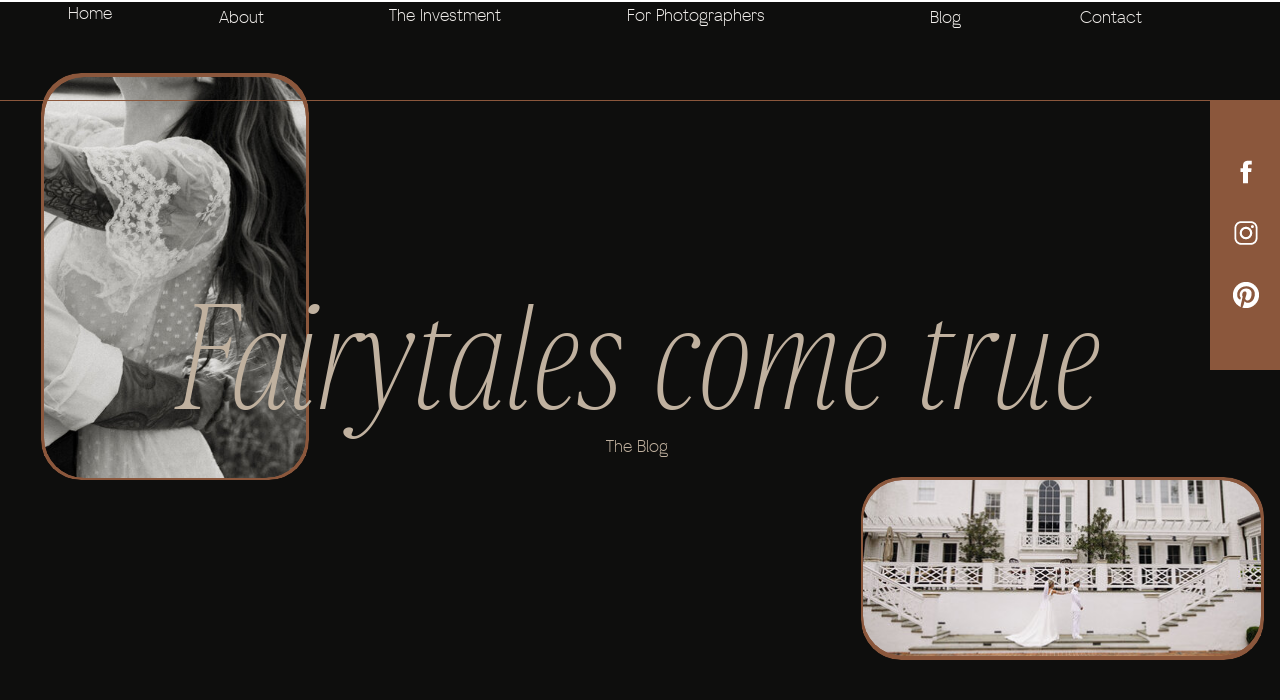

--- FILE ---
content_type: text/html; charset=UTF-8
request_url: https://caseyrippphotography.com/tag/lgbtq-wedding/
body_size: 19270
content:
<!DOCTYPE html>
<html lang="en-US" class="d">
<head>
<link rel="stylesheet" type="text/css" href="//lib.showit.co/engine/2.6.4/showit.css" />
<meta name='robots' content='index, follow, max-image-preview:large, max-snippet:-1, max-video-preview:-1' />

            <script data-no-defer="1" data-ezscrex="false" data-cfasync="false" data-pagespeed-no-defer data-cookieconsent="ignore">
                var ctPublicFunctions = {"_ajax_nonce":"24b042caf6","_rest_nonce":"ae9eac3ce6","_ajax_url":"\/wp-admin\/admin-ajax.php","_rest_url":"https:\/\/caseyrippphotography.com\/wp-json\/","data__cookies_type":"native","data__ajax_type":"custom_ajax","data__bot_detector_enabled":1,"data__frontend_data_log_enabled":1,"cookiePrefix":"","wprocket_detected":false,"host_url":"caseyrippphotography.com","text__ee_click_to_select":"Click to select the whole data","text__ee_original_email":"The complete one is","text__ee_got_it":"Got it","text__ee_blocked":"Blocked","text__ee_cannot_connect":"Cannot connect","text__ee_cannot_decode":"Can not decode email. Unknown reason","text__ee_email_decoder":"CleanTalk email decoder","text__ee_wait_for_decoding":"The magic is on the way!","text__ee_decoding_process":"Please wait a few seconds while we decode the contact data."}
            </script>
        
            <script data-no-defer="1" data-ezscrex="false" data-cfasync="false" data-pagespeed-no-defer data-cookieconsent="ignore">
                var ctPublic = {"_ajax_nonce":"24b042caf6","settings__forms__check_internal":"0","settings__forms__check_external":"0","settings__forms__force_protection":0,"settings__forms__search_test":"0","settings__data__bot_detector_enabled":1,"settings__sfw__anti_crawler":0,"blog_home":"https:\/\/caseyrippphotography.com\/","pixel__setting":"3","pixel__enabled":false,"pixel__url":"https:\/\/moderate11-v4.cleantalk.org\/pixel\/2a87a7c6c576baffdfdf5130d6aa7693.gif","data__email_check_before_post":"1","data__email_check_exist_post":1,"data__cookies_type":"native","data__key_is_ok":true,"data__visible_fields_required":true,"wl_brandname":"Anti-Spam by CleanTalk","wl_brandname_short":"CleanTalk","ct_checkjs_key":60949523,"emailEncoderPassKey":"b4ee83108ec7203c1bce09e89e248e7e","bot_detector_forms_excluded":"W10=","advancedCacheExists":false,"varnishCacheExists":false,"wc_ajax_add_to_cart":false}
            </script>
        
	<!-- This site is optimized with the Yoast SEO plugin v26.3 - https://yoast.com/wordpress/plugins/seo/ -->
	<title>lgbtq wedding Archives - caseyrippphotography.com</title>
	<link rel="canonical" href="https://caseyrippphotography.com/tag/lgbtq-wedding/" />
	<meta property="og:locale" content="en_US" />
	<meta property="og:type" content="article" />
	<meta property="og:title" content="lgbtq wedding Archives - caseyrippphotography.com" />
	<meta property="og:url" content="https://caseyrippphotography.com/tag/lgbtq-wedding/" />
	<meta property="og:site_name" content="caseyrippphotography.com" />
	<meta name="twitter:card" content="summary_large_image" />
	<script type="application/ld+json" class="yoast-schema-graph">{"@context":"https://schema.org","@graph":[{"@type":"CollectionPage","@id":"https://caseyrippphotography.com/tag/lgbtq-wedding/","url":"https://caseyrippphotography.com/tag/lgbtq-wedding/","name":"lgbtq wedding Archives - caseyrippphotography.com","isPartOf":{"@id":"https://caseyrippphotography.com/#website"},"primaryImageOfPage":{"@id":"https://caseyrippphotography.com/tag/lgbtq-wedding/#primaryimage"},"image":{"@id":"https://caseyrippphotography.com/tag/lgbtq-wedding/#primaryimage"},"thumbnailUrl":"https://caseyrippphotography.com/wp-content/uploads/sites/24206/2022/09/CMS-69-scaled.jpg","breadcrumb":{"@id":"https://caseyrippphotography.com/tag/lgbtq-wedding/#breadcrumb"},"inLanguage":"en-US"},{"@type":"ImageObject","inLanguage":"en-US","@id":"https://caseyrippphotography.com/tag/lgbtq-wedding/#primaryimage","url":"https://caseyrippphotography.com/wp-content/uploads/sites/24206/2022/09/CMS-69-scaled.jpg","contentUrl":"https://caseyrippphotography.com/wp-content/uploads/sites/24206/2022/09/CMS-69-scaled.jpg","width":2560,"height":1707,"caption":"New Jersey Wedding at Scotland Run Golf Club | Travel Wedding Photographer"},{"@type":"BreadcrumbList","@id":"https://caseyrippphotography.com/tag/lgbtq-wedding/#breadcrumb","itemListElement":[{"@type":"ListItem","position":1,"name":"Home","item":"https://caseyrippphotography.com/"},{"@type":"ListItem","position":2,"name":"lgbtq wedding"}]},{"@type":"WebSite","@id":"https://caseyrippphotography.com/#website","url":"https://caseyrippphotography.com/","name":"caseyrippphotography.com","description":"Virginia Wedding Photographer and beyond","potentialAction":[{"@type":"SearchAction","target":{"@type":"EntryPoint","urlTemplate":"https://caseyrippphotography.com/?s={search_term_string}"},"query-input":{"@type":"PropertyValueSpecification","valueRequired":true,"valueName":"search_term_string"}}],"inLanguage":"en-US"}]}</script>
	<!-- / Yoast SEO plugin. -->


<link rel='dns-prefetch' href='//fd.cleantalk.org' />
<link rel="alternate" type="application/rss+xml" title="caseyrippphotography.com &raquo; Feed" href="https://caseyrippphotography.com/feed/" />
<link rel="alternate" type="application/rss+xml" title="caseyrippphotography.com &raquo; Comments Feed" href="https://caseyrippphotography.com/comments/feed/" />
<link rel="alternate" type="application/rss+xml" title="caseyrippphotography.com &raquo; lgbtq wedding Tag Feed" href="https://caseyrippphotography.com/tag/lgbtq-wedding/feed/" />
<script type="text/javascript">
/* <![CDATA[ */
window._wpemojiSettings = {"baseUrl":"https:\/\/s.w.org\/images\/core\/emoji\/16.0.1\/72x72\/","ext":".png","svgUrl":"https:\/\/s.w.org\/images\/core\/emoji\/16.0.1\/svg\/","svgExt":".svg","source":{"concatemoji":"https:\/\/caseyrippphotography.com\/wp-includes\/js\/wp-emoji-release.min.js?ver=6.8.3"}};
/*! This file is auto-generated */
!function(s,n){var o,i,e;function c(e){try{var t={supportTests:e,timestamp:(new Date).valueOf()};sessionStorage.setItem(o,JSON.stringify(t))}catch(e){}}function p(e,t,n){e.clearRect(0,0,e.canvas.width,e.canvas.height),e.fillText(t,0,0);var t=new Uint32Array(e.getImageData(0,0,e.canvas.width,e.canvas.height).data),a=(e.clearRect(0,0,e.canvas.width,e.canvas.height),e.fillText(n,0,0),new Uint32Array(e.getImageData(0,0,e.canvas.width,e.canvas.height).data));return t.every(function(e,t){return e===a[t]})}function u(e,t){e.clearRect(0,0,e.canvas.width,e.canvas.height),e.fillText(t,0,0);for(var n=e.getImageData(16,16,1,1),a=0;a<n.data.length;a++)if(0!==n.data[a])return!1;return!0}function f(e,t,n,a){switch(t){case"flag":return n(e,"\ud83c\udff3\ufe0f\u200d\u26a7\ufe0f","\ud83c\udff3\ufe0f\u200b\u26a7\ufe0f")?!1:!n(e,"\ud83c\udde8\ud83c\uddf6","\ud83c\udde8\u200b\ud83c\uddf6")&&!n(e,"\ud83c\udff4\udb40\udc67\udb40\udc62\udb40\udc65\udb40\udc6e\udb40\udc67\udb40\udc7f","\ud83c\udff4\u200b\udb40\udc67\u200b\udb40\udc62\u200b\udb40\udc65\u200b\udb40\udc6e\u200b\udb40\udc67\u200b\udb40\udc7f");case"emoji":return!a(e,"\ud83e\udedf")}return!1}function g(e,t,n,a){var r="undefined"!=typeof WorkerGlobalScope&&self instanceof WorkerGlobalScope?new OffscreenCanvas(300,150):s.createElement("canvas"),o=r.getContext("2d",{willReadFrequently:!0}),i=(o.textBaseline="top",o.font="600 32px Arial",{});return e.forEach(function(e){i[e]=t(o,e,n,a)}),i}function t(e){var t=s.createElement("script");t.src=e,t.defer=!0,s.head.appendChild(t)}"undefined"!=typeof Promise&&(o="wpEmojiSettingsSupports",i=["flag","emoji"],n.supports={everything:!0,everythingExceptFlag:!0},e=new Promise(function(e){s.addEventListener("DOMContentLoaded",e,{once:!0})}),new Promise(function(t){var n=function(){try{var e=JSON.parse(sessionStorage.getItem(o));if("object"==typeof e&&"number"==typeof e.timestamp&&(new Date).valueOf()<e.timestamp+604800&&"object"==typeof e.supportTests)return e.supportTests}catch(e){}return null}();if(!n){if("undefined"!=typeof Worker&&"undefined"!=typeof OffscreenCanvas&&"undefined"!=typeof URL&&URL.createObjectURL&&"undefined"!=typeof Blob)try{var e="postMessage("+g.toString()+"("+[JSON.stringify(i),f.toString(),p.toString(),u.toString()].join(",")+"));",a=new Blob([e],{type:"text/javascript"}),r=new Worker(URL.createObjectURL(a),{name:"wpTestEmojiSupports"});return void(r.onmessage=function(e){c(n=e.data),r.terminate(),t(n)})}catch(e){}c(n=g(i,f,p,u))}t(n)}).then(function(e){for(var t in e)n.supports[t]=e[t],n.supports.everything=n.supports.everything&&n.supports[t],"flag"!==t&&(n.supports.everythingExceptFlag=n.supports.everythingExceptFlag&&n.supports[t]);n.supports.everythingExceptFlag=n.supports.everythingExceptFlag&&!n.supports.flag,n.DOMReady=!1,n.readyCallback=function(){n.DOMReady=!0}}).then(function(){return e}).then(function(){var e;n.supports.everything||(n.readyCallback(),(e=n.source||{}).concatemoji?t(e.concatemoji):e.wpemoji&&e.twemoji&&(t(e.twemoji),t(e.wpemoji)))}))}((window,document),window._wpemojiSettings);
/* ]]> */
</script>
<style id='wp-emoji-styles-inline-css' type='text/css'>

	img.wp-smiley, img.emoji {
		display: inline !important;
		border: none !important;
		box-shadow: none !important;
		height: 1em !important;
		width: 1em !important;
		margin: 0 0.07em !important;
		vertical-align: -0.1em !important;
		background: none !important;
		padding: 0 !important;
	}
</style>
<link rel='stylesheet' id='wp-block-library-css' href='https://caseyrippphotography.com/wp-includes/css/dist/block-library/style.min.css?ver=6.8.3' type='text/css' media='all' />
<style id='classic-theme-styles-inline-css' type='text/css'>
/*! This file is auto-generated */
.wp-block-button__link{color:#fff;background-color:#32373c;border-radius:9999px;box-shadow:none;text-decoration:none;padding:calc(.667em + 2px) calc(1.333em + 2px);font-size:1.125em}.wp-block-file__button{background:#32373c;color:#fff;text-decoration:none}
</style>
<style id='global-styles-inline-css' type='text/css'>
:root{--wp--preset--aspect-ratio--square: 1;--wp--preset--aspect-ratio--4-3: 4/3;--wp--preset--aspect-ratio--3-4: 3/4;--wp--preset--aspect-ratio--3-2: 3/2;--wp--preset--aspect-ratio--2-3: 2/3;--wp--preset--aspect-ratio--16-9: 16/9;--wp--preset--aspect-ratio--9-16: 9/16;--wp--preset--color--black: #000000;--wp--preset--color--cyan-bluish-gray: #abb8c3;--wp--preset--color--white: #ffffff;--wp--preset--color--pale-pink: #f78da7;--wp--preset--color--vivid-red: #cf2e2e;--wp--preset--color--luminous-vivid-orange: #ff6900;--wp--preset--color--luminous-vivid-amber: #fcb900;--wp--preset--color--light-green-cyan: #7bdcb5;--wp--preset--color--vivid-green-cyan: #00d084;--wp--preset--color--pale-cyan-blue: #8ed1fc;--wp--preset--color--vivid-cyan-blue: #0693e3;--wp--preset--color--vivid-purple: #9b51e0;--wp--preset--gradient--vivid-cyan-blue-to-vivid-purple: linear-gradient(135deg,rgba(6,147,227,1) 0%,rgb(155,81,224) 100%);--wp--preset--gradient--light-green-cyan-to-vivid-green-cyan: linear-gradient(135deg,rgb(122,220,180) 0%,rgb(0,208,130) 100%);--wp--preset--gradient--luminous-vivid-amber-to-luminous-vivid-orange: linear-gradient(135deg,rgba(252,185,0,1) 0%,rgba(255,105,0,1) 100%);--wp--preset--gradient--luminous-vivid-orange-to-vivid-red: linear-gradient(135deg,rgba(255,105,0,1) 0%,rgb(207,46,46) 100%);--wp--preset--gradient--very-light-gray-to-cyan-bluish-gray: linear-gradient(135deg,rgb(238,238,238) 0%,rgb(169,184,195) 100%);--wp--preset--gradient--cool-to-warm-spectrum: linear-gradient(135deg,rgb(74,234,220) 0%,rgb(151,120,209) 20%,rgb(207,42,186) 40%,rgb(238,44,130) 60%,rgb(251,105,98) 80%,rgb(254,248,76) 100%);--wp--preset--gradient--blush-light-purple: linear-gradient(135deg,rgb(255,206,236) 0%,rgb(152,150,240) 100%);--wp--preset--gradient--blush-bordeaux: linear-gradient(135deg,rgb(254,205,165) 0%,rgb(254,45,45) 50%,rgb(107,0,62) 100%);--wp--preset--gradient--luminous-dusk: linear-gradient(135deg,rgb(255,203,112) 0%,rgb(199,81,192) 50%,rgb(65,88,208) 100%);--wp--preset--gradient--pale-ocean: linear-gradient(135deg,rgb(255,245,203) 0%,rgb(182,227,212) 50%,rgb(51,167,181) 100%);--wp--preset--gradient--electric-grass: linear-gradient(135deg,rgb(202,248,128) 0%,rgb(113,206,126) 100%);--wp--preset--gradient--midnight: linear-gradient(135deg,rgb(2,3,129) 0%,rgb(40,116,252) 100%);--wp--preset--font-size--small: 13px;--wp--preset--font-size--medium: 20px;--wp--preset--font-size--large: 36px;--wp--preset--font-size--x-large: 42px;--wp--preset--spacing--20: 0.44rem;--wp--preset--spacing--30: 0.67rem;--wp--preset--spacing--40: 1rem;--wp--preset--spacing--50: 1.5rem;--wp--preset--spacing--60: 2.25rem;--wp--preset--spacing--70: 3.38rem;--wp--preset--spacing--80: 5.06rem;--wp--preset--shadow--natural: 6px 6px 9px rgba(0, 0, 0, 0.2);--wp--preset--shadow--deep: 12px 12px 50px rgba(0, 0, 0, 0.4);--wp--preset--shadow--sharp: 6px 6px 0px rgba(0, 0, 0, 0.2);--wp--preset--shadow--outlined: 6px 6px 0px -3px rgba(255, 255, 255, 1), 6px 6px rgba(0, 0, 0, 1);--wp--preset--shadow--crisp: 6px 6px 0px rgba(0, 0, 0, 1);}:where(.is-layout-flex){gap: 0.5em;}:where(.is-layout-grid){gap: 0.5em;}body .is-layout-flex{display: flex;}.is-layout-flex{flex-wrap: wrap;align-items: center;}.is-layout-flex > :is(*, div){margin: 0;}body .is-layout-grid{display: grid;}.is-layout-grid > :is(*, div){margin: 0;}:where(.wp-block-columns.is-layout-flex){gap: 2em;}:where(.wp-block-columns.is-layout-grid){gap: 2em;}:where(.wp-block-post-template.is-layout-flex){gap: 1.25em;}:where(.wp-block-post-template.is-layout-grid){gap: 1.25em;}.has-black-color{color: var(--wp--preset--color--black) !important;}.has-cyan-bluish-gray-color{color: var(--wp--preset--color--cyan-bluish-gray) !important;}.has-white-color{color: var(--wp--preset--color--white) !important;}.has-pale-pink-color{color: var(--wp--preset--color--pale-pink) !important;}.has-vivid-red-color{color: var(--wp--preset--color--vivid-red) !important;}.has-luminous-vivid-orange-color{color: var(--wp--preset--color--luminous-vivid-orange) !important;}.has-luminous-vivid-amber-color{color: var(--wp--preset--color--luminous-vivid-amber) !important;}.has-light-green-cyan-color{color: var(--wp--preset--color--light-green-cyan) !important;}.has-vivid-green-cyan-color{color: var(--wp--preset--color--vivid-green-cyan) !important;}.has-pale-cyan-blue-color{color: var(--wp--preset--color--pale-cyan-blue) !important;}.has-vivid-cyan-blue-color{color: var(--wp--preset--color--vivid-cyan-blue) !important;}.has-vivid-purple-color{color: var(--wp--preset--color--vivid-purple) !important;}.has-black-background-color{background-color: var(--wp--preset--color--black) !important;}.has-cyan-bluish-gray-background-color{background-color: var(--wp--preset--color--cyan-bluish-gray) !important;}.has-white-background-color{background-color: var(--wp--preset--color--white) !important;}.has-pale-pink-background-color{background-color: var(--wp--preset--color--pale-pink) !important;}.has-vivid-red-background-color{background-color: var(--wp--preset--color--vivid-red) !important;}.has-luminous-vivid-orange-background-color{background-color: var(--wp--preset--color--luminous-vivid-orange) !important;}.has-luminous-vivid-amber-background-color{background-color: var(--wp--preset--color--luminous-vivid-amber) !important;}.has-light-green-cyan-background-color{background-color: var(--wp--preset--color--light-green-cyan) !important;}.has-vivid-green-cyan-background-color{background-color: var(--wp--preset--color--vivid-green-cyan) !important;}.has-pale-cyan-blue-background-color{background-color: var(--wp--preset--color--pale-cyan-blue) !important;}.has-vivid-cyan-blue-background-color{background-color: var(--wp--preset--color--vivid-cyan-blue) !important;}.has-vivid-purple-background-color{background-color: var(--wp--preset--color--vivid-purple) !important;}.has-black-border-color{border-color: var(--wp--preset--color--black) !important;}.has-cyan-bluish-gray-border-color{border-color: var(--wp--preset--color--cyan-bluish-gray) !important;}.has-white-border-color{border-color: var(--wp--preset--color--white) !important;}.has-pale-pink-border-color{border-color: var(--wp--preset--color--pale-pink) !important;}.has-vivid-red-border-color{border-color: var(--wp--preset--color--vivid-red) !important;}.has-luminous-vivid-orange-border-color{border-color: var(--wp--preset--color--luminous-vivid-orange) !important;}.has-luminous-vivid-amber-border-color{border-color: var(--wp--preset--color--luminous-vivid-amber) !important;}.has-light-green-cyan-border-color{border-color: var(--wp--preset--color--light-green-cyan) !important;}.has-vivid-green-cyan-border-color{border-color: var(--wp--preset--color--vivid-green-cyan) !important;}.has-pale-cyan-blue-border-color{border-color: var(--wp--preset--color--pale-cyan-blue) !important;}.has-vivid-cyan-blue-border-color{border-color: var(--wp--preset--color--vivid-cyan-blue) !important;}.has-vivid-purple-border-color{border-color: var(--wp--preset--color--vivid-purple) !important;}.has-vivid-cyan-blue-to-vivid-purple-gradient-background{background: var(--wp--preset--gradient--vivid-cyan-blue-to-vivid-purple) !important;}.has-light-green-cyan-to-vivid-green-cyan-gradient-background{background: var(--wp--preset--gradient--light-green-cyan-to-vivid-green-cyan) !important;}.has-luminous-vivid-amber-to-luminous-vivid-orange-gradient-background{background: var(--wp--preset--gradient--luminous-vivid-amber-to-luminous-vivid-orange) !important;}.has-luminous-vivid-orange-to-vivid-red-gradient-background{background: var(--wp--preset--gradient--luminous-vivid-orange-to-vivid-red) !important;}.has-very-light-gray-to-cyan-bluish-gray-gradient-background{background: var(--wp--preset--gradient--very-light-gray-to-cyan-bluish-gray) !important;}.has-cool-to-warm-spectrum-gradient-background{background: var(--wp--preset--gradient--cool-to-warm-spectrum) !important;}.has-blush-light-purple-gradient-background{background: var(--wp--preset--gradient--blush-light-purple) !important;}.has-blush-bordeaux-gradient-background{background: var(--wp--preset--gradient--blush-bordeaux) !important;}.has-luminous-dusk-gradient-background{background: var(--wp--preset--gradient--luminous-dusk) !important;}.has-pale-ocean-gradient-background{background: var(--wp--preset--gradient--pale-ocean) !important;}.has-electric-grass-gradient-background{background: var(--wp--preset--gradient--electric-grass) !important;}.has-midnight-gradient-background{background: var(--wp--preset--gradient--midnight) !important;}.has-small-font-size{font-size: var(--wp--preset--font-size--small) !important;}.has-medium-font-size{font-size: var(--wp--preset--font-size--medium) !important;}.has-large-font-size{font-size: var(--wp--preset--font-size--large) !important;}.has-x-large-font-size{font-size: var(--wp--preset--font-size--x-large) !important;}
:where(.wp-block-post-template.is-layout-flex){gap: 1.25em;}:where(.wp-block-post-template.is-layout-grid){gap: 1.25em;}
:where(.wp-block-columns.is-layout-flex){gap: 2em;}:where(.wp-block-columns.is-layout-grid){gap: 2em;}
:root :where(.wp-block-pullquote){font-size: 1.5em;line-height: 1.6;}
</style>
<link rel='stylesheet' id='cleantalk-public-css-css' href='https://caseyrippphotography.com/wp-content/plugins/cleantalk-spam-protect/css/cleantalk-public.min.css?ver=6.67_1762379001' type='text/css' media='all' />
<link rel='stylesheet' id='cleantalk-email-decoder-css-css' href='https://caseyrippphotography.com/wp-content/plugins/cleantalk-spam-protect/css/cleantalk-email-decoder.min.css?ver=6.67_1762379001' type='text/css' media='all' />
<script type="text/javascript" src="https://caseyrippphotography.com/wp-content/plugins/cleantalk-spam-protect/js/apbct-public-bundle.min.js?ver=6.67_1762379002" id="apbct-public-bundle.min-js-js"></script>
<script type="text/javascript" src="https://fd.cleantalk.org/ct-bot-detector-wrapper.js?ver=6.67" id="ct_bot_detector-js" defer="defer" data-wp-strategy="defer"></script>
<script type="text/javascript" src="https://caseyrippphotography.com/wp-includes/js/jquery/jquery.min.js?ver=3.7.1" id="jquery-core-js"></script>
<script type="text/javascript" src="https://caseyrippphotography.com/wp-includes/js/jquery/jquery-migrate.min.js?ver=3.4.1" id="jquery-migrate-js"></script>
<script type="text/javascript" src="https://caseyrippphotography.com/wp-content/plugins/showit/public/js/showit.js?ver=1765987785" id="si-script-js"></script>
<link rel="https://api.w.org/" href="https://caseyrippphotography.com/wp-json/" /><link rel="alternate" title="JSON" type="application/json" href="https://caseyrippphotography.com/wp-json/wp/v2/tags/285" /><link rel="EditURI" type="application/rsd+xml" title="RSD" href="https://caseyrippphotography.com/xmlrpc.php?rsd" />

<meta charset="UTF-8" />
<meta name="viewport" content="width=device-width, initial-scale=1" />
<link rel="preconnect" href="https://static.showit.co" />


<style>
@font-face{font-family:Aurora Grotesk Light;src:url('//static.showit.co/file/L_-wcgWyRIGWVdzWVDgctQ/151999/auroragrotesk-light-webfont.woff');}
@font-face{font-family:Montmarte Italic;src:url('//static.showit.co/file/utxD_uLjQZeOjFvuVdb-_g/151999/montmartre-italic.woff');}
@font-face{font-family:Montmarte Thin;src:url('//static.showit.co/file/lepxGvbIS32WoV-tac8MLA/151999/montmartre-thin.woff');}
@font-face{font-family:Anomutta;src:url('//static.showit.co/file/1AnKjmBHQy2QFBmPVF2g_A/151999/anomutta-regular.woff');}
</style>
<script id="init_data" type="application/json">
{"mobile":{"w":320},"desktop":{"w":1200,"defaultTrIn":{"type":"fade"},"defaultTrOut":{"type":"fade"},"bgFillType":"color","bgColor":"#000000:0"},"sid":"tj0xfj7gqdod16impbvsta","break":768,"assetURL":"//static.showit.co","contactFormId":"151999/280031","cfAction":"aHR0cHM6Ly9jbGllbnRzZXJ2aWNlLnNob3dpdC5jby9jb250YWN0Zm9ybQ==","sgAction":"aHR0cHM6Ly9jbGllbnRzZXJ2aWNlLnNob3dpdC5jby9zb2NpYWxncmlk","blockData":[{"slug":"sidebar","visible":"d","states":[],"d":{"h":1,"w":1200,"locking":{"offset":100,"side":"st"},"nature":"dH","bgFillType":"color","bgColor":"colors-2","bgMediaType":"none"},"m":{"h":200,"w":320,"bgFillType":"color","bgColor":"#FFFFFF","bgMediaType":"none"}},{"slug":"header","visible":"a","states":[],"d":{"h":1,"w":1200,"locking":{"side":"st","scrollOffset":1},"bgFillType":"color","bgColor":"#000000:0","bgMediaType":"none"},"m":{"h":60,"w":320,"locking":{"side":"st","scrollOffset":1},"bgFillType":"color","bgColor":"colors-4","bgMediaType":"none"}},{"slug":"hero","visible":"a","states":[],"d":{"h":700,"w":1200,"locking":{"offset":100},"nature":"dH","bgFillType":"color","bgColor":"colors-0","bgMediaType":"none"},"m":{"h":505,"w":320,"nature":"dH","bgFillType":"color","bgColor":"colors-0","bgMediaType":"none"}},{"slug":"intro-to-blog","visible":"a","states":[],"d":{"h":700,"w":1200,"locking":{"offset":100},"nature":"dH","bgFillType":"color","bgColor":"colors-4","bgMediaType":"none"},"m":{"h":550,"w":320,"nature":"dH","bgFillType":"color","bgColor":"colors-4","bgMediaType":"none"}},{"slug":"intro-to-blog-1","visible":"a","states":[],"d":{"h":210,"w":1200,"locking":{"offset":100},"nature":"dH","bgFillType":"color","bgColor":"colors-4","bgMediaType":"none"},"m":{"h":124,"w":320,"nature":"dH","bgFillType":"color","bgColor":"colors-4","bgMediaType":"none"}},{"slug":"post-layout-1","visible":"a","states":[],"d":{"h":900,"w":1200,"locking":{"offset":100},"nature":"dH","bgFillType":"color","bgColor":"colors-4","bgMediaType":"none"},"m":{"h":613,"w":320,"locking":{"offset":100},"nature":"dH","bgFillType":"color","bgColor":"colors-4","bgMediaType":"none"}},{"slug":"post-layout-2","visible":"a","states":[{"d":{"bgFillType":"color","bgColor":"#000000:0","bgMediaType":"none"},"m":{"bgFillType":"color","bgColor":"#000000:0","bgMediaType":"none"},"slug":"view-1"},{"d":{"bgFillType":"color","bgColor":"#000000:0","bgMediaType":"none"},"m":{"bgFillType":"color","bgColor":"#000000:0","bgMediaType":"none"},"slug":"view-2"}],"d":{"h":950,"w":1200,"locking":{"offset":100},"nature":"dH","bgFillType":"color","bgColor":"colors-4","bgMediaType":"none"},"m":{"h":715,"w":320,"locking":{"offset":100},"nature":"dH","bgFillType":"color","bgColor":"colors-4","bgMediaType":"none"},"stateTrans":[{},{}]},{"slug":"post-layout-3","visible":"a","states":[],"d":{"h":900,"w":1200,"locking":{"offset":100},"nature":"dH","bgFillType":"color","bgColor":"colors-4","bgMediaType":"none"},"m":{"h":591,"w":320,"nature":"dH","bgFillType":"color","bgColor":"colors-4","bgMediaType":"none"}},{"slug":"end-post-loop","visible":"a","states":[],"d":{"h":1,"w":1200,"bgFillType":"color","bgColor":"#FFFFFF","bgMediaType":"none"},"m":{"h":1,"w":320,"bgFillType":"color","bgColor":"#FFFFFF","bgMediaType":"none"}},{"slug":"pagination","visible":"a","states":[],"d":{"h":125,"w":1200,"nature":"dH","bgFillType":"color","bgColor":"colors-4","bgMediaType":"none"},"m":{"h":81,"w":320,"nature":"dH","bgFillType":"color","bgColor":"colors-4","bgMediaType":"none"}},{"slug":"footer","visible":"a","states":[],"d":{"h":400,"w":1200,"bgFillType":"color","bgColor":"colors-4","bgMediaType":"none"},"m":{"h":300,"w":320,"bgFillType":"color","bgColor":"colors-4","bgMediaType":"none"}},{"slug":"mobile-nav","visible":"m","states":[],"d":{"h":200,"w":1200,"bgFillType":"color","bgColor":"colors-7","bgMediaType":"none"},"m":{"h":600,"w":320,"locking":{"side":"t"},"bgFillType":"color","bgColor":"colors-0:90","bgMediaType":"none"}}],"elementData":[{"type":"simple","visible":"a","id":"sidebar_0","blockId":"sidebar","m":{"x":48,"y":30,"w":224,"h":140,"a":0},"d":{"x":1130,"y":0,"w":70,"h":270,"a":0,"lockH":"r","lockV":"t"}},{"type":"icon","visible":"a","id":"sidebar_1","blockId":"sidebar","m":{"x":170,"y":173,"w":26,"h":26,"a":0},"d":{"x":1151,"y":180,"w":30,"h":30,"a":0,"lockH":"r","lockV":"t"}},{"type":"icon","visible":"a","id":"sidebar_2","blockId":"sidebar","m":{"x":121,"y":173,"w":26,"h":26,"a":0},"d":{"x":1151,"y":118,"w":30,"h":30,"a":0,"lockH":"r","lockV":"t"}},{"type":"icon","visible":"a","id":"sidebar_3","blockId":"sidebar","m":{"x":78,"y":173,"w":26,"h":26,"a":0},"d":{"x":1151,"y":57,"w":30,"h":30,"a":0,"lockH":"r","lockV":"t"}},{"type":"graphic","visible":"a","id":"header_0","blockId":"header","m":{"x":20,"y":3,"w":281,"h":54,"a":0},"d":{"x":600,"y":0,"w":1,"h":1,"a":0},"c":{"key":"MXj-Bn0wTxmlyGkV5FiEVA/151999/branding-05.png","aspect_ratio":1.02422}},{"type":"text","visible":"d","id":"header_1","blockId":"header","m":{"x":53,"y":41,"w":83,"h":21,"a":0},"d":{"x":890,"y":1,"w":38,"h":26,"a":0}},{"type":"text","visible":"d","id":"header_2","blockId":"header","m":{"x":53,"y":41,"w":83,"h":21,"a":0},"d":{"x":587,"y":-1,"w":139,"h":26,"a":0}},{"type":"text","visible":"d","id":"header_3","blockId":"header","m":{"x":53,"y":41,"w":83,"h":21,"a":0},"d":{"x":349,"y":-1,"w":114,"h":26,"a":0}},{"type":"text","visible":"d","id":"header_4","blockId":"header","m":{"x":53,"y":41,"w":83,"h":21,"a":0},"d":{"x":179,"y":1,"w":52,"h":26,"a":0}},{"type":"text","visible":"d","id":"header_5","blockId":"header","m":{"x":53,"y":41,"w":83,"h":21,"a":0},"d":{"x":28,"y":-3,"w":52,"h":26,"a":0}},{"type":"icon","visible":"m","id":"header_6","blockId":"header","m":{"x":265,"y":12,"w":37,"h":37,"a":0},"d":{"x":1161,"y":37,"w":35,"h":35,"a":0},"pc":[{"type":"show","block":"mobile-nav"}]},{"type":"text","visible":"d","id":"header_7","blockId":"header","m":{"x":53,"y":41,"w":83,"h":21,"a":0},"d":{"x":1040,"y":1,"w":66,"h":26,"a":0}},{"type":"simple","visible":"a","id":"hero_0","blockId":"hero","m":{"x":77,"y":327,"w":233,"h":113,"a":0},"d":{"x":781,"y":475,"w":403,"h":183,"a":0,"lockH":"r","lockV":"b"}},{"type":"graphic","visible":"a","id":"hero_1","blockId":"hero","m":{"x":81,"y":331,"w":224,"h":104,"a":0},"d":{"x":783,"y":478,"w":398,"h":176,"a":0,"gs":{"t":"zoom","p":100,"x":50,"y":67.213},"lockH":"r","lockV":"b"},"c":{"key":"B7G-OetMUj0SUJw7zCWLoQ/151999/ripp-32.jpg","aspect_ratio":1.50037}},{"type":"simple","visible":"a","id":"hero_2","blockId":"hero","m":{"x":10,"y":66,"w":131,"h":193,"a":0},"d":{"x":41,"y":71,"w":268,"h":407,"a":0,"lockH":"l","lockV":"t"}},{"type":"graphic","visible":"a","id":"hero_3","blockId":"hero","m":{"x":14,"y":70,"w":124,"h":185,"a":0},"d":{"x":44,"y":75,"w":262,"h":401,"a":0,"lockH":"l","lockV":"t"},"c":{"key":"dgMDWGj5R-uh1XSHBqNYzw/151999/cfe-200.jpg","aspect_ratio":1.5}},{"type":"text","visible":"a","id":"hero_4","blockId":"hero","m":{"x":-1,"y":218,"w":323,"h":62,"a":0},"d":{"x":137,"y":212,"w":926,"h":206,"a":0}},{"type":"text","visible":"a","id":"hero_5","blockId":"hero","m":{"x":131,"y":287,"w":58,"h":21,"a":0},"d":{"x":566,"y":429,"w":68,"h":23,"a":0}},{"type":"simple","visible":"a","id":"intro-to-blog_0","blockId":"intro-to-blog","m":{"x":46,"y":19,"w":229,"h":236,"a":0},"d":{"x":41,"y":31,"w":374,"h":567,"a":0,"lockH":"l","lockV":"t"}},{"type":"graphic","visible":"a","id":"intro-to-blog_1","blockId":"intro-to-blog","m":{"x":48,"y":22,"w":224,"h":230,"a":0,"gs":{"s":80}},"d":{"x":45,"y":35,"w":366,"h":559,"a":0,"gs":{"s":70},"lockH":"l","lockV":"t"},"c":{"key":"Fq2GeZuLw-JajuVkVqbwpw/151999/ripp-133.jpg","aspect_ratio":1.5}},{"type":"text","visible":"a","id":"intro-to-blog_2","blockId":"intro-to-blog","m":{"x":21,"y":282,"w":236,"h":61,"a":0},"d":{"x":550,"y":61,"w":644,"h":160,"a":0,"lockH":"r"}},{"type":"text","visible":"a","id":"intro-to-blog_3","blockId":"intro-to-blog","m":{"x":21,"y":364,"w":278,"h":168,"a":0},"d":{"x":592,"y":271,"w":595,"h":141,"a":0,"lockH":"r"}},{"type":"text","visible":"a","id":"intro-to-blog-1_0","blockId":"intro-to-blog-1","m":{"x":75,"y":17,"w":170,"h":41,"a":0},"d":{"x":166,"y":49,"w":425,"h":97,"a":0}},{"type":"text","visible":"a","id":"intro-to-blog-1_1","blockId":"intro-to-blog-1","m":{"x":77,"y":-22,"w":76,"h":125,"a":0},"d":{"x":617,"y":-159,"w":194,"h":308,"a":0}},{"type":"text","visible":"a","id":"intro-to-blog-1_2","blockId":"intro-to-blog-1","m":{"x":160,"y":59,"w":83,"h":41,"a":0},"d":{"x":835,"y":46,"w":199,"h":97,"a":0}},{"type":"line","visible":"a","id":"intro-to-blog-1_3","blockId":"intro-to-blog-1","m":{"x":267,"y":56,"w":62,"a":0},"d":{"x":1071,"y":105,"w":480,"h":1,"a":0,"lockH":"r"}},{"type":"line","visible":"a","id":"intro-to-blog-1_4","blockId":"intro-to-blog-1","m":{"x":-8,"y":56,"w":62,"a":0},"d":{"x":-350,"y":105,"w":480,"h":1,"a":0,"lockH":"l"}},{"type":"simple","visible":"a","id":"post-layout-1_0","blockId":"post-layout-1","m":{"x":12,"y":577,"w":100,"h":1,"a":0},"d":{"x":324,"y":807,"w":79,"h":1,"a":0}},{"type":"text","visible":"a","id":"post-layout-1_1","blockId":"post-layout-1","m":{"x":15,"y":545,"w":133,"h":29,"a":0},"d":{"x":326,"y":773,"w":133,"h":29,"a":0}},{"type":"simple","visible":"a","id":"post-layout-1_2","blockId":"post-layout-1","m":{"x":14,"y":306,"w":100,"h":1,"a":0},"d":{"x":327,"y":546,"w":74,"h":3,"a":0}},{"type":"text","visible":"a","id":"post-layout-1_3","blockId":"post-layout-1","m":{"x":14,"y":378,"w":280,"h":169,"a":0},"d":{"x":325,"y":632,"w":600,"h":114,"a":0}},{"type":"text","visible":"a","id":"post-layout-1_4","blockId":"post-layout-1","m":{"x":15,"y":331,"w":280,"h":21,"a":0},"d":{"x":322,"y":582,"w":600,"h":29,"a":0}},{"type":"text","visible":"a","id":"post-layout-1_5","blockId":"post-layout-1","m":{"x":16,"y":313,"w":320,"h":18,"a":0},"d":{"x":324,"y":560,"w":600,"h":29,"a":0}},{"type":"text","visible":"a","id":"post-layout-1_6","blockId":"post-layout-1","m":{"x":12,"y":209,"w":297,"h":90,"a":0},"d":{"x":52,"y":401,"w":1108,"h":131,"a":0}},{"type":"simple","visible":"a","id":"post-layout-1_7","blockId":"post-layout-1","m":{"x":8,"y":35,"w":305,"h":166,"a":0},"d":{"x":314,"y":59,"w":583,"h":309,"a":0}},{"type":"graphic","visible":"a","id":"post-layout-1_8","blockId":"post-layout-1","m":{"x":12,"y":39,"w":297,"h":158,"a":0,"gs":{"p":105}},"d":{"x":321,"y":63,"w":570,"h":302,"a":0,"gs":{"t":"cover","p":105}},"c":{"key":"dgMDWGj5R-uh1XSHBqNYzw/151999/cfe-200.jpg","aspect_ratio":1.5}},{"type":"simple","visible":"a","id":"post-layout-2_view-1_0","blockId":"post-layout-2","m":{"x":16,"y":661,"w":100,"h":1,"a":0},"d":{"x":352,"y":863,"w":79,"h":1,"a":0}},{"type":"text","visible":"a","id":"post-layout-2_view-1_1","blockId":"post-layout-2","m":{"x":19,"y":630,"w":133,"h":29,"a":0},"d":{"x":352,"y":822,"w":133,"h":29,"a":0}},{"type":"simple","visible":"a","id":"post-layout-2_view-1_2","blockId":"post-layout-2","m":{"x":13,"y":436,"w":100,"h":1,"a":0},"d":{"x":352,"y":600,"w":74,"h":3,"a":0}},{"type":"text","visible":"a","id":"post-layout-2_view-1_3","blockId":"post-layout-2","m":{"x":16,"y":484,"w":303,"h":127,"a":0},"d":{"x":352,"y":701,"w":544,"h":114,"a":0}},{"type":"text","visible":"a","id":"post-layout-2_view-1_4","blockId":"post-layout-2","m":{"x":13,"y":443,"w":280,"h":26,"a":0},"d":{"x":352,"y":661,"w":600,"h":29,"a":0}},{"type":"text","visible":"a","id":"post-layout-2_view-1_5","blockId":"post-layout-2","m":{"x":17,"y":669,"w":320,"h":15,"a":0},"d":{"x":352,"y":632,"w":600,"h":29,"a":0}},{"type":"text","visible":"a","id":"post-layout-2_view-1_6","blockId":"post-layout-2","m":{"x":15,"y":325,"w":298,"h":84,"a":0},"d":{"x":27,"y":514,"w":1152,"h":89,"a":0}},{"type":"simple","visible":"a","id":"post-layout-2_view-1_7","blockId":"post-layout-2","m":{"x":36,"y":50,"w":249,"h":275,"a":0},"d":{"x":402,"y":26,"w":396,"h":481,"a":0}},{"type":"graphic","visible":"a","id":"post-layout-2_view-1_8","blockId":"post-layout-2","m":{"x":40,"y":55,"w":241,"h":266,"a":0,"gs":{"p":105}},"d":{"x":407,"y":38,"w":386,"h":469,"a":0,"gs":{"t":"cover","p":105}},"c":{"key":"AfLM9y-3SbyD8Q1ypdGwdw/151999/mes-5.jpg","aspect_ratio":1.5}},{"type":"text","visible":"a","id":"post-layout-2_view-2_0","blockId":"post-layout-2","m":{"x":13,"y":1351,"w":133,"h":29,"a":0},"d":{"x":772,"y":880,"w":133,"h":29,"a":0}},{"type":"text","visible":"a","id":"post-layout-2_view-2_1","blockId":"post-layout-2","m":{"x":11,"y":1196,"w":300,"h":126,"a":0},"d":{"x":771,"y":739,"w":600,"h":114,"a":0}},{"type":"text","visible":"a","id":"post-layout-2_view-2_2","blockId":"post-layout-2","m":{"x":11,"y":1156,"w":280,"h":20,"a":0},"d":{"x":768,"y":689,"w":600,"h":29,"a":0}},{"type":"text","visible":"a","id":"post-layout-2_view-2_3","blockId":"post-layout-2","m":{"x":15,"y":425,"w":320,"h":15,"a":0},"d":{"x":770,"y":667,"w":600,"h":29,"a":0}},{"type":"text","visible":"a","id":"post-layout-2_view-2_4","blockId":"post-layout-2","m":{"x":14,"y":1065,"w":304,"h":47,"a":0},"d":{"x":770,"y":511,"w":847,"h":99,"a":0}},{"type":"simple","visible":"a","id":"post-layout-2_view-2_5","blockId":"post-layout-2","m":{"x":36,"y":771,"w":249,"h":275,"a":0},"d":{"x":760,"y":36,"w":396,"h":481,"a":0}},{"type":"graphic","visible":"a","id":"post-layout-2_view-2_6","blockId":"post-layout-2","m":{"x":40,"y":776,"w":241,"h":266,"a":0,"gs":{"p":105}},"d":{"x":765,"y":42,"w":386,"h":469,"a":0,"gs":{"t":"cover","p":105}},"c":{"key":"F-MQBgofT0O0-j-SqwYg7g/151999/las-37.jpg","aspect_ratio":0.66667}},{"type":"simple","visible":"a","id":"post-layout-2_view-2_7","blockId":"post-layout-2","m":{"x":13,"y":1384,"w":100,"h":1,"a":0},"d":{"x":770,"y":914,"w":79,"h":1,"a":0}},{"type":"simple","visible":"a","id":"post-layout-2_view-2_8","blockId":"post-layout-2","m":{"x":13,"y":1128,"w":100,"h":1,"a":0},"d":{"x":774,"y":636,"w":74,"h":3,"a":0}},{"type":"simple","visible":"a","id":"post-layout-3_0","blockId":"post-layout-3","m":{"x":8,"y":539,"w":100,"h":1,"a":0},"d":{"x":324,"y":807,"w":79,"h":1,"a":0}},{"type":"text","visible":"a","id":"post-layout-3_1","blockId":"post-layout-3","m":{"x":10,"y":509,"w":53,"h":27,"a":0},"d":{"x":326,"y":773,"w":133,"h":29,"a":0}},{"type":"simple","visible":"a","id":"post-layout-3_2","blockId":"post-layout-3","m":{"x":13,"y":309,"w":100,"h":1,"a":0},"d":{"x":328,"y":529,"w":74,"h":3,"a":0}},{"type":"text","visible":"a","id":"post-layout-3_3","blockId":"post-layout-3","m":{"x":11,"y":367,"w":303,"h":126,"a":0},"d":{"x":325,"y":632,"w":600,"h":114,"a":0}},{"type":"text","visible":"a","id":"post-layout-3_4","blockId":"post-layout-3","m":{"x":11,"y":332,"w":280,"h":27,"a":0},"d":{"x":322,"y":582,"w":600,"h":29,"a":0}},{"type":"text","visible":"a","id":"post-layout-3_5","blockId":"post-layout-3","m":{"x":12,"y":310,"w":280,"h":22,"a":0},"d":{"x":324,"y":560,"w":600,"h":29,"a":0}},{"type":"text","visible":"a","id":"post-layout-3_6","blockId":"post-layout-3","m":{"x":13,"y":196,"w":301,"h":99,"a":0},"d":{"x":37,"y":377,"w":1123,"h":140,"a":0}},{"type":"simple","visible":"a","id":"post-layout-3_7","blockId":"post-layout-3","m":{"x":8,"y":22,"w":305,"h":166,"a":0},"d":{"x":314,"y":59,"w":583,"h":309,"a":0}},{"type":"graphic","visible":"a","id":"post-layout-3_8","blockId":"post-layout-3","m":{"x":13,"y":26,"w":297,"h":158,"a":0,"gs":{"p":105}},"d":{"x":321,"y":63,"w":570,"h":302,"a":0,"gs":{"t":"cover","p":105}},"c":{"key":"wZoZubfmT5uMWCv2jFmezQ/151999/sgs-40.jpg","aspect_ratio":1.5}},{"type":"text","visible":"a","id":"pagination_0","blockId":"pagination","m":{"x":177,"y":29,"w":123,"h":26,"a":0},"d":{"x":644,"y":32,"w":495.02,"h":29.002,"a":0}},{"type":"text","visible":"a","id":"pagination_1","blockId":"pagination","m":{"x":20,"y":29,"w":142,"h":22,"a":0},"d":{"x":50,"y":34,"w":527.021,"h":29.022,"a":0}},{"type":"simple","visible":"a","id":"footer_0","blockId":"footer","m":{"x":0,"y":0,"w":320,"h":301,"a":0},"d":{"x":1,"y":324,"w":1198,"h":75,"a":0,"lockH":"s"}},{"type":"text","visible":"a","id":"footer_1","blockId":"footer","m":{"x":-6,"y":258,"w":132,"h":22,"a":0},"d":{"x":139,"y":370,"w":164,"h":22,"a":0,"lockH":"l"}},{"type":"text","visible":"a","id":"footer_2","blockId":"footer","m":{"x":4,"y":243,"w":97,"h":15,"a":0},"d":{"x":6,"y":371,"w":129,"h":21,"a":0,"lockH":"l"}},{"type":"text","visible":"a","id":"footer_3","blockId":"footer","m":{"x":-5,"y":274,"w":132,"h":22,"a":0},"d":{"x":307,"y":370,"w":112,"h":22,"a":0,"lockH":"l"}},{"type":"text","visible":"a","id":"footer_4","blockId":"footer","m":{"x":160,"y":257,"w":156,"h":22,"a":0},"d":{"x":932,"y":370,"w":262,"h":22,"a":0,"lockH":"r"}},{"type":"text","visible":"a","id":"footer_5","blockId":"footer","m":{"x":163,"y":237,"w":153,"h":23,"a":0},"d":{"x":801,"y":371,"w":129,"h":21,"a":0,"lockH":"r"}},{"type":"graphic","visible":"a","id":"footer_6","blockId":"footer","m":{"x":0,"y":123,"w":321,"h":111,"a":0},"d":{"x":404,"y":319,"w":392,"h":83,"a":0},"c":{"key":"MXj-Bn0wTxmlyGkV5FiEVA/151999/branding-05.png","aspect_ratio":1.02422}},{"type":"icon","visible":"a","id":"footer_7","blockId":"footer","m":{"x":287,"y":5,"w":28,"h":28,"a":-90},"d":{"x":1156,"y":325,"w":41,"h":41,"a":-90,"lockH":"r"}},{"type":"social","visible":"a","id":"footer_9","blockId":"footer","m":{"x":-3,"y":29,"w":325,"h":122,"a":0},"d":{"x":-61,"y":0,"w":1322,"h":324,"a":0,"lockH":"s"}},{"type":"graphic","visible":"a","id":"mobile-nav_0","blockId":"mobile-nav","m":{"x":-144,"y":-155,"w":457,"h":378,"a":0,"o":40},"d":{"x":530,"y":30,"w":140,"h":140,"a":0},"c":{"key":"aq1yoUZgQHmFeA2jbLUv6A/151999/branding-26.png","aspect_ratio":1}},{"type":"text","visible":"a","id":"mobile-nav_1","blockId":"mobile-nav","m":{"x":123,"y":399,"w":73,"h":42,"a":0},"d":{"x":1093,"y":84,"w":38,"h":26,"a":0},"pc":[{"type":"hide","block":"mobile-nav"}]},{"type":"text","visible":"a","id":"mobile-nav_2","blockId":"mobile-nav","m":{"x":131,"y":352,"w":58,"h":42,"a":0},"d":{"x":1093,"y":84,"w":38,"h":26,"a":0},"pc":[{"type":"hide","block":"mobile-nav"}]},{"type":"text","visible":"a","id":"mobile-nav_3","blockId":"mobile-nav","m":{"x":72,"y":302,"w":175,"h":45,"a":0},"d":{"x":983,"y":84,"w":65,"h":26,"a":0},"pc":[{"type":"hide","block":"mobile-nav"}]},{"type":"text","visible":"a","id":"mobile-nav_4","blockId":"mobile-nav","m":{"x":70,"y":255,"w":180,"h":43,"a":0},"d":{"x":885,"y":84,"w":60,"h":26,"a":0},"pc":[{"type":"hide","block":"mobile-nav"}]},{"type":"text","visible":"a","id":"mobile-nav_5","blockId":"mobile-nav","m":{"x":129,"y":206,"w":61,"h":44,"a":0},"d":{"x":795,"y":84,"w":52,"h":26,"a":0},"pc":[{"type":"hide","block":"mobile-nav"}]},{"type":"text","visible":"a","id":"mobile-nav_6","blockId":"mobile-nav","m":{"x":128,"y":160,"w":64,"h":41,"a":0},"d":{"x":705,"y":84,"w":52,"h":26,"a":0},"pc":[{"type":"hide","block":"mobile-nav"}]},{"type":"icon","visible":"m","id":"mobile-nav_7","blockId":"mobile-nav","m":{"x":265,"y":12,"w":37,"h":37,"a":0},"d":{"x":1161,"y":37,"w":35,"h":35,"a":0},"pc":[{"type":"hide","block":"mobile-nav"}]},{"type":"text","visible":"a","id":"mobile-nav_8","blockId":"mobile-nav","m":{"x":11,"y":23,"w":159,"h":26,"a":0},"d":{"x":512,"y":71,"w":177,"h":59,"a":0}}]}
</script>
<link
rel="stylesheet"
type="text/css"
href="https://cdnjs.cloudflare.com/ajax/libs/animate.css/3.4.0/animate.min.css"
/>


<script src="//lib.showit.co/engine/2.6.4/showit-lib.min.js"></script>
<script src="//lib.showit.co/engine/2.6.4/showit.min.js"></script>
<script>

function initPage(){

}
</script>

<style id="si-page-css">
html.m {background-color:rgba(0,0,0,0);}
html.d {background-color:rgba(0,0,0,0);}
.d .se:has(.st-primary) {border-radius:10px;box-shadow:none;opacity:1;overflow:hidden;transition-duration:0.5s;}
.d .st-primary {padding:10px 14px 10px 14px;border-width:0px;border-color:rgba(14,14,13,1);background-color:rgba(14,14,13,1);background-image:none;border-radius:inherit;transition-duration:0.5s;}
.d .st-primary span {color:rgba(255,255,255,1);font-family:'Montmarte Italic';font-weight:400;font-style:normal;font-size:18px;text-align:center;letter-spacing:0em;line-height:1.8;transition-duration:0.5s;}
.d .se:has(.st-primary:hover), .d .se:has(.trigger-child-hovers:hover .st-primary) {}
.d .st-primary.se-button:hover, .d .trigger-child-hovers:hover .st-primary.se-button {background-color:rgba(14,14,13,1);background-image:none;transition-property:background-color,background-image;}
.d .st-primary.se-button:hover span, .d .trigger-child-hovers:hover .st-primary.se-button span {}
.m .se:has(.st-primary) {border-radius:10px;box-shadow:none;opacity:1;overflow:hidden;}
.m .st-primary {padding:10px 14px 10px 14px;border-width:0px;border-color:rgba(14,14,13,1);background-color:rgba(14,14,13,1);background-image:none;border-radius:inherit;}
.m .st-primary span {color:rgba(255,255,255,1);font-family:'Montmarte Italic';font-weight:400;font-style:normal;font-size:16px;text-align:center;letter-spacing:0em;line-height:1.8;}
.d .se:has(.st-secondary) {border-radius:10px;box-shadow:none;opacity:1;overflow:hidden;transition-duration:0.5s;}
.d .st-secondary {padding:10px 14px 10px 14px;border-width:2px;border-color:rgba(14,14,13,1);background-color:rgba(0,0,0,0);background-image:none;border-radius:inherit;transition-duration:0.5s;}
.d .st-secondary span {color:rgba(14,14,13,1);font-family:'Montmarte Italic';font-weight:400;font-style:normal;font-size:18px;text-align:center;letter-spacing:0em;line-height:1.8;transition-duration:0.5s;}
.d .se:has(.st-secondary:hover), .d .se:has(.trigger-child-hovers:hover .st-secondary) {}
.d .st-secondary.se-button:hover, .d .trigger-child-hovers:hover .st-secondary.se-button {border-color:rgba(14,14,13,0.7);background-color:rgba(0,0,0,0);background-image:none;transition-property:border-color,background-color,background-image;}
.d .st-secondary.se-button:hover span, .d .trigger-child-hovers:hover .st-secondary.se-button span {color:rgba(14,14,13,0.7);transition-property:color;}
.m .se:has(.st-secondary) {border-radius:10px;box-shadow:none;opacity:1;overflow:hidden;}
.m .st-secondary {padding:10px 14px 10px 14px;border-width:2px;border-color:rgba(14,14,13,1);background-color:rgba(0,0,0,0);background-image:none;border-radius:inherit;}
.m .st-secondary span {color:rgba(14,14,13,1);font-family:'Montmarte Italic';font-weight:400;font-style:normal;font-size:16px;text-align:center;letter-spacing:0em;line-height:1.8;}
.d .st-d-title,.d .se-wpt h1 {color:rgba(14,14,13,1);text-transform:uppercase;line-height:1.2;letter-spacing:0em;font-size:54px;text-align:left;font-family:'Montmarte Thin';font-weight:400;font-style:normal;}
.d .se-wpt h1 {margin-bottom:30px;}
.d .st-d-title.se-rc a {color:rgba(14,14,13,1);}
.d .st-d-title.se-rc a:hover {text-decoration:underline;color:rgba(14,14,13,1);opacity:0.8;}
.m .st-m-title,.m .se-wpt h1 {color:rgba(14,14,13,1);text-transform:uppercase;line-height:1.2;letter-spacing:0em;font-size:36px;text-align:left;font-family:'Montmarte Thin';font-weight:400;font-style:normal;}
.m .se-wpt h1 {margin-bottom:20px;}
.m .st-m-title.se-rc a {color:rgba(14,14,13,1);}
.m .st-m-title.se-rc a:hover {text-decoration:underline;color:rgba(14,14,13,1);opacity:0.8;}
.d .st-d-heading,.d .se-wpt h2 {color:rgba(38,24,16,1);line-height:1.2;letter-spacing:0em;font-size:34px;text-align:center;font-family:'Montmarte Thin';font-weight:400;font-style:normal;}
.d .se-wpt h2 {margin-bottom:24px;}
.d .st-d-heading.se-rc a {color:rgba(38,24,16,1);}
.d .st-d-heading.se-rc a:hover {text-decoration:underline;color:rgba(38,24,16,1);opacity:0.8;}
.m .st-m-heading,.m .se-wpt h2 {color:rgba(38,24,16,1);line-height:1.2;letter-spacing:0em;font-size:26px;text-align:center;font-family:'Montmarte Thin';font-weight:400;font-style:normal;}
.m .se-wpt h2 {margin-bottom:20px;}
.m .st-m-heading.se-rc a {color:rgba(38,24,16,1);}
.m .st-m-heading.se-rc a:hover {text-decoration:underline;color:rgba(38,24,16,1);opacity:0.8;}
.d .st-d-subheading,.d .se-wpt h3 {color:rgba(38,24,16,1);line-height:1.8;letter-spacing:0em;font-size:18px;text-align:center;font-family:'Montmarte Italic';font-weight:400;font-style:normal;}
.d .se-wpt h3 {margin-bottom:18px;}
.d .st-d-subheading.se-rc a {color:rgba(38,24,16,1);}
.d .st-d-subheading.se-rc a:hover {text-decoration:underline;color:rgba(38,24,16,1);opacity:0.8;}
.m .st-m-subheading,.m .se-wpt h3 {color:rgba(38,24,16,1);line-height:1.8;letter-spacing:0em;font-size:16px;text-align:center;font-family:'Montmarte Italic';font-weight:400;font-style:normal;}
.m .se-wpt h3 {margin-bottom:18px;}
.m .st-m-subheading.se-rc a {color:rgba(38,24,16,1);}
.m .st-m-subheading.se-rc a:hover {text-decoration:underline;color:rgba(38,24,16,1);opacity:0.8;}
.d .st-d-paragraph {color:rgba(38,24,16,1);line-height:1.8;letter-spacing:0em;font-size:18px;text-align:justify;font-family:'Aurora Grotesk Light';font-weight:400;font-style:normal;}
.d .se-wpt p {margin-bottom:16px;}
.d .st-d-paragraph.se-rc a {color:rgba(38,24,16,1);}
.d .st-d-paragraph.se-rc a:hover {text-decoration:underline;color:rgba(38,24,16,1);opacity:0.8;}
.m .st-m-paragraph {color:rgba(38,24,16,1);line-height:1.8;letter-spacing:0em;font-size:16px;text-align:justify;font-family:'Aurora Grotesk Light';font-weight:400;font-style:normal;}
.m .se-wpt p {margin-bottom:16px;}
.m .st-m-paragraph.se-rc a {color:rgba(38,24,16,1);}
.m .st-m-paragraph.se-rc a:hover {text-decoration:underline;color:rgba(38,24,16,1);opacity:0.8;}
.sib-sidebar {z-index:9999;}
.m .sib-sidebar {height:200px;display:none;}
.d .sib-sidebar {height:1px;}
.m .sib-sidebar .ss-bg {background-color:rgba(255,255,255,1);}
.d .sib-sidebar .ss-bg {background-color:rgba(139,87,60,1);}
.d .sib-sidebar.sb-nd-dH .sc {height:1px;}
.d .sie-sidebar_0 {left:1130px;top:0px;width:70px;height:270px;}
.m .sie-sidebar_0 {left:48px;top:30px;width:224px;height:140px;}
.d .sie-sidebar_0 .se-simple:hover {}
.m .sie-sidebar_0 .se-simple:hover {}
.d .sie-sidebar_0 .se-simple {background-color:rgba(139,87,60,1);}
.m .sie-sidebar_0 .se-simple {background-color:rgba(14,14,13,1);}
.d .sie-sidebar_1 {left:1151px;top:180px;width:30px;height:30px;}
.m .sie-sidebar_1 {left:170px;top:173px;width:26px;height:26px;}
.d .sie-sidebar_1 svg {fill:rgba(255,255,255,1);}
.m .sie-sidebar_1 svg {fill:rgba(255,255,255,1);}
.d .sie-sidebar_2 {left:1151px;top:118px;width:30px;height:30px;}
.m .sie-sidebar_2 {left:121px;top:173px;width:26px;height:26px;}
.d .sie-sidebar_2 svg {fill:rgba(255,255,255,1);}
.m .sie-sidebar_2 svg {fill:rgba(255,255,255,1);}
.d .sie-sidebar_3 {left:1151px;top:57px;width:30px;height:30px;}
.m .sie-sidebar_3 {left:78px;top:173px;width:26px;height:26px;}
.d .sie-sidebar_3 svg {fill:rgba(255,255,255,1);}
.m .sie-sidebar_3 svg {fill:rgba(255,255,255,1);}
.sib-header {z-index:5;}
.m .sib-header {height:60px;}
.d .sib-header {height:1px;}
.m .sib-header .ss-bg {background-color:rgba(192,177,159,1);}
.d .sib-header .ss-bg {background-color:rgba(0,0,0,0);}
.d .sie-header_0 {left:600px;top:0px;width:1px;height:1px;}
.m .sie-header_0 {left:20px;top:3px;width:281px;height:54px;}
.d .sie-header_0 .se-img {background-repeat:no-repeat;background-size:cover;background-position:50% 50%;border-radius:inherit;}
.m .sie-header_0 .se-img {background-repeat:no-repeat;background-size:cover;background-position:50% 50%;border-radius:inherit;}
.d .sie-header_1:hover {opacity:1;transition-duration:0.5s;transition-property:opacity;}
.m .sie-header_1:hover {opacity:1;transition-duration:0.5s;transition-property:opacity;}
.d .sie-header_1 {left:890px;top:1px;width:38px;height:26px;transition-duration:0.5s;transition-property:opacity;}
.m .sie-header_1 {left:53px;top:41px;width:83px;height:21px;display:none;transition-duration:0.5s;transition-property:opacity;}
.d .sie-header_1-text:hover {color:rgba(139,87,60,1);}
.m .sie-header_1-text:hover {color:rgba(139,87,60,1);}
.d .sie-header_1-text {color:rgba(241,238,235,1);transition-duration:0.5s;transition-property:color;}
.m .sie-header_1-text {transition-duration:0.5s;transition-property:color;}
.d .sie-header_2:hover {opacity:1;transition-duration:0.5s;transition-property:opacity;}
.m .sie-header_2:hover {opacity:1;transition-duration:0.5s;transition-property:opacity;}
.d .sie-header_2 {left:587px;top:-1px;width:139px;height:26px;transition-duration:0.5s;transition-property:opacity;}
.m .sie-header_2 {left:53px;top:41px;width:83px;height:21px;display:none;transition-duration:0.5s;transition-property:opacity;}
.d .sie-header_2-text:hover {color:rgba(139,87,60,1);}
.m .sie-header_2-text:hover {color:rgba(139,87,60,1);}
.d .sie-header_2-text {color:rgba(241,238,235,1);transition-duration:0.5s;transition-property:color;}
.m .sie-header_2-text {transition-duration:0.5s;transition-property:color;}
.d .sie-header_3:hover {opacity:1;transition-duration:0.5s;transition-property:opacity;}
.m .sie-header_3:hover {opacity:1;transition-duration:0.5s;transition-property:opacity;}
.d .sie-header_3 {left:349px;top:-1px;width:114px;height:26px;transition-duration:0.5s;transition-property:opacity;}
.m .sie-header_3 {left:53px;top:41px;width:83px;height:21px;display:none;transition-duration:0.5s;transition-property:opacity;}
.d .sie-header_3-text:hover {color:rgba(139,87,60,1);}
.m .sie-header_3-text:hover {color:rgba(139,87,60,1);}
.d .sie-header_3-text {color:rgba(241,238,235,1);transition-duration:0.5s;transition-property:color;}
.m .sie-header_3-text {transition-duration:0.5s;transition-property:color;}
.d .sie-header_4:hover {opacity:1;transition-duration:0.5s;transition-property:opacity;}
.m .sie-header_4:hover {opacity:1;transition-duration:0.5s;transition-property:opacity;}
.d .sie-header_4 {left:179px;top:1px;width:52px;height:26px;transition-duration:0.5s;transition-property:opacity;}
.m .sie-header_4 {left:53px;top:41px;width:83px;height:21px;display:none;transition-duration:0.5s;transition-property:opacity;}
.d .sie-header_4-text:hover {color:rgba(139,87,60,1);}
.m .sie-header_4-text:hover {color:rgba(139,87,60,1);}
.d .sie-header_4-text {color:rgba(241,238,235,1);transition-duration:0.5s;transition-property:color;}
.m .sie-header_4-text {transition-duration:0.5s;transition-property:color;}
.d .sie-header_5:hover {opacity:1;transition-duration:0.5s;transition-property:opacity;}
.m .sie-header_5:hover {opacity:1;transition-duration:0.5s;transition-property:opacity;}
.d .sie-header_5 {left:28px;top:-3px;width:52px;height:26px;transition-duration:0.5s;transition-property:opacity;}
.m .sie-header_5 {left:53px;top:41px;width:83px;height:21px;display:none;transition-duration:0.5s;transition-property:opacity;}
.d .sie-header_5-text:hover {color:rgba(139,87,60,1);}
.m .sie-header_5-text:hover {color:rgba(139,87,60,1);}
.d .sie-header_5-text {color:rgba(241,238,235,1);transition-duration:0.5s;transition-property:color;}
.m .sie-header_5-text {transition-duration:0.5s;transition-property:color;}
.d .sie-header_6 {left:1161px;top:37px;width:35px;height:35px;display:none;}
.m .sie-header_6 {left:265px;top:12px;width:37px;height:37px;}
.d .sie-header_6 svg {fill:rgba(139,87,60,1);}
.m .sie-header_6 svg {fill:rgba(38,24,16,1);}
.d .sie-header_7:hover {opacity:1;transition-duration:0.5s;transition-property:opacity;}
.m .sie-header_7:hover {opacity:1;transition-duration:0.5s;transition-property:opacity;}
.d .sie-header_7 {left:1040px;top:1px;width:66px;height:26px;transition-duration:0.5s;transition-property:opacity;}
.m .sie-header_7 {left:53px;top:41px;width:83px;height:21px;display:none;transition-duration:0.5s;transition-property:opacity;}
.d .sie-header_7-text:hover {color:rgba(139,87,60,1);}
.m .sie-header_7-text:hover {color:rgba(139,87,60,1);}
.d .sie-header_7-text {color:rgba(241,238,235,1);transition-duration:0.5s;transition-property:color;}
.m .sie-header_7-text {transition-duration:0.5s;transition-property:color;}
.sib-hero {z-index:1;}
.m .sib-hero {height:505px;}
.d .sib-hero {height:700px;}
.m .sib-hero .ss-bg {background-color:rgba(14,14,13,1);}
.d .sib-hero .ss-bg {background-color:rgba(14,14,13,1);}
.m .sib-hero.sb-nm-dH .sc {height:505px;}
.d .sib-hero.sb-nd-dH .sc {height:700px;}
.d .sie-hero_0 {left:781px;top:475px;width:403px;height:183px;border-radius:40px;}
.m .sie-hero_0 {left:77px;top:327px;width:233px;height:113px;border-radius:20px;}
.d .sie-hero_0 .se-simple:hover {}
.m .sie-hero_0 .se-simple:hover {}
.d .sie-hero_0 .se-simple {background-color:rgba(139,87,60,1);border-radius:inherit;}
.m .sie-hero_0 .se-simple {background-color:rgba(139,87,60,1);border-radius:inherit;}
.d .sie-hero_1 {left:783px;top:478px;width:398px;height:176px;border-radius:40px;}
.m .sie-hero_1 {left:81px;top:331px;width:224px;height:104px;border-radius:20px;}
.d .sie-hero_1 .se-img {background-repeat:no-repeat;background-size:100%;background-position:50% 67.213%;border-radius:inherit;}
.m .sie-hero_1 .se-img {background-repeat:no-repeat;background-size:100%;background-position:50% 67.213%;border-radius:inherit;}
.d .sie-hero_2 {left:41px;top:71px;width:268px;height:407px;border-radius:40px;}
.m .sie-hero_2 {left:10px;top:66px;width:131px;height:193px;border-radius:20px;}
.d .sie-hero_2 .se-simple:hover {}
.m .sie-hero_2 .se-simple:hover {}
.d .sie-hero_2 .se-simple {background-color:rgba(139,87,60,1);border-radius:inherit;}
.m .sie-hero_2 .se-simple {background-color:rgba(139,87,60,1);border-radius:inherit;}
.d .sie-hero_3 {left:44px;top:75px;width:262px;height:401px;border-radius:40px;}
.m .sie-hero_3 {left:14px;top:70px;width:124px;height:185px;border-radius:20px;}
.d .sie-hero_3 .se-img {background-repeat:no-repeat;background-size:cover;background-position:50% 50%;border-radius:inherit;}
.m .sie-hero_3 .se-img {background-repeat:no-repeat;background-size:cover;background-position:50% 50%;border-radius:inherit;}
.d .sie-hero_4 {left:137px;top:212px;width:926px;height:206px;}
.m .sie-hero_4 {left:-1px;top:218px;width:323px;height:62px;}
.d .sie-hero_4-text {color:rgba(192,177,159,1);font-size:150px;}
.m .sie-hero_4-text {color:rgba(192,177,159,1);font-size:45px;}
.d .sie-hero_5 {left:566px;top:429px;width:68px;height:23px;}
.m .sie-hero_5 {left:131px;top:287px;width:58px;height:21px;}
.d .sie-hero_5-text {color:rgba(192,177,159,1);}
.m .sie-hero_5-text {color:rgba(192,177,159,1);}
.sib-intro-to-blog {z-index:1;}
.m .sib-intro-to-blog {height:550px;}
.d .sib-intro-to-blog {height:700px;}
.m .sib-intro-to-blog .ss-bg {background-color:rgba(192,177,159,1);}
.d .sib-intro-to-blog .ss-bg {background-color:rgba(192,177,159,1);}
.m .sib-intro-to-blog.sb-nm-dH .sc {height:550px;}
.d .sib-intro-to-blog.sb-nd-dH .sc {height:700px;}
.d .sie-intro-to-blog_0 {left:41px;top:31px;width:374px;height:567px;border-radius:40px;}
.m .sie-intro-to-blog_0 {left:46px;top:19px;width:229px;height:236px;border-radius:20px;}
.d .sie-intro-to-blog_0 .se-simple:hover {}
.m .sie-intro-to-blog_0 .se-simple:hover {}
.d .sie-intro-to-blog_0 .se-simple {background-color:rgba(14,14,13,1);border-radius:inherit;}
.m .sie-intro-to-blog_0 .se-simple {background-color:rgba(14,14,13,1);border-radius:inherit;}
.d .sie-intro-to-blog_1 {left:45px;top:35px;width:366px;height:559px;border-radius:40px;}
.m .sie-intro-to-blog_1 {left:48px;top:22px;width:224px;height:230px;border-radius:20px;}
.d .sie-intro-to-blog_1 .se-img {background-repeat:no-repeat;background-size:cover;background-position:70% 70%;border-radius:inherit;}
.m .sie-intro-to-blog_1 .se-img {background-repeat:no-repeat;background-size:cover;background-position:80% 80%;border-radius:inherit;}
.d .sie-intro-to-blog_2 {left:550px;top:61px;width:644px;height:160px;}
.m .sie-intro-to-blog_2 {left:21px;top:282px;width:236px;height:61px;}
.d .sie-intro-to-blog_2-text {color:rgba(14,14,13,1);line-height:1;font-size:80px;text-align:right;}
.m .sie-intro-to-blog_2-text {line-height:1;font-size:30px;text-align:left;}
.d .sie-intro-to-blog_3 {left:592px;top:271px;width:595px;height:141px;}
.m .sie-intro-to-blog_3 {left:21px;top:364px;width:278px;height:168px;}
.d .sie-intro-to-blog_3-text {color:rgba(14,14,13,1);font-size:16px;text-align:right;}
.m .sie-intro-to-blog_3-text {font-size:12px;text-align:left;}
.sib-intro-to-blog-1 {z-index:1;}
.m .sib-intro-to-blog-1 {height:124px;}
.d .sib-intro-to-blog-1 {height:210px;}
.m .sib-intro-to-blog-1 .ss-bg {background-color:rgba(192,177,159,1);}
.d .sib-intro-to-blog-1 .ss-bg {background-color:rgba(192,177,159,1);}
.m .sib-intro-to-blog-1.sb-nm-dH .sc {height:124px;}
.d .sib-intro-to-blog-1.sb-nd-dH .sc {height:210px;}
.d .sie-intro-to-blog-1_0 {left:166px;top:49px;width:425px;height:97px;}
.m .sie-intro-to-blog-1_0 {left:75px;top:17px;width:170px;height:41px;}
.d .sie-intro-to-blog-1_0-text {font-size:90px;}
.d .sie-intro-to-blog-1_1 {left:617px;top:-159px;width:194px;height:308px;}
.m .sie-intro-to-blog-1_1 {left:77px;top:-22px;width:76px;height:125px;}
.d .sie-intro-to-blog-1_1-text {text-transform:none;font-size:300px;font-family:'Anomutta';font-weight:400;font-style:normal;}
.m .sie-intro-to-blog-1_1-text {text-transform:none;font-size:120px;font-family:'Anomutta';font-weight:400;font-style:normal;}
.d .sie-intro-to-blog-1_2 {left:835px;top:46px;width:199px;height:97px;}
.m .sie-intro-to-blog-1_2 {left:160px;top:59px;width:83px;height:41px;}
.d .sie-intro-to-blog-1_2-text {font-size:90px;}
.d .sie-intro-to-blog-1_3 {left:1071px;top:105px;width:480px;height:1px;}
.m .sie-intro-to-blog-1_3 {left:267px;top:56px;width:62px;height:1px;}
.se-line {width:auto;height:auto;}
.sie-intro-to-blog-1_3 svg {vertical-align:top;overflow:visible;pointer-events:none;box-sizing:content-box;}
.m .sie-intro-to-blog-1_3 svg {stroke:rgba(14,14,13,1);transform:scaleX(1);padding:0.5px;height:1px;width:62px;}
.d .sie-intro-to-blog-1_3 svg {stroke:rgba(14,14,13,1);transform:scaleX(1);padding:0.5px;height:1px;width:480px;}
.m .sie-intro-to-blog-1_3 line {stroke-linecap:butt;stroke-width:1;stroke-dasharray:none;pointer-events:all;}
.d .sie-intro-to-blog-1_3 line {stroke-linecap:butt;stroke-width:1;stroke-dasharray:none;pointer-events:all;}
.d .sie-intro-to-blog-1_4 {left:-350px;top:105px;width:480px;height:1px;}
.m .sie-intro-to-blog-1_4 {left:-8px;top:56px;width:62px;height:1px;}
.sie-intro-to-blog-1_4 svg {vertical-align:top;overflow:visible;pointer-events:none;box-sizing:content-box;}
.m .sie-intro-to-blog-1_4 svg {stroke:rgba(14,14,13,1);transform:scaleX(1);padding:0.5px;height:1px;width:62px;}
.d .sie-intro-to-blog-1_4 svg {stroke:rgba(14,14,13,1);transform:scaleX(1);padding:0.5px;height:1px;width:480px;}
.m .sie-intro-to-blog-1_4 line {stroke-linecap:butt;stroke-width:1;stroke-dasharray:none;pointer-events:all;}
.d .sie-intro-to-blog-1_4 line {stroke-linecap:butt;stroke-width:1;stroke-dasharray:none;pointer-events:all;}
.sib-post-layout-1 {z-index:1;}
.m .sib-post-layout-1 {height:613px;}
.d .sib-post-layout-1 {height:900px;}
.m .sib-post-layout-1 .ss-bg {background-color:rgba(192,177,159,1);}
.d .sib-post-layout-1 .ss-bg {background-color:rgba(192,177,159,1);}
.m .sib-post-layout-1.sb-nm-dH .sc {height:613px;}
.d .sib-post-layout-1.sb-nd-dH .sc {height:900px;}
.d .sie-post-layout-1_0 {left:324px;top:807px;width:79px;height:1px;}
.m .sie-post-layout-1_0 {left:12px;top:577px;width:100px;height:1px;}
.d .sie-post-layout-1_0 .se-simple:hover {}
.m .sie-post-layout-1_0 .se-simple:hover {}
.d .sie-post-layout-1_0 .se-simple {background-color:rgba(14,14,13,1);}
.m .sie-post-layout-1_0 .se-simple {background-color:rgba(14,14,13,1);}
.d .sie-post-layout-1_1 {left:326px;top:773px;width:133px;height:29px;}
.m .sie-post-layout-1_1 {left:15px;top:545px;width:133px;height:29px;}
.d .sie-post-layout-1_1-text {color:rgba(14,14,13,1);text-align:left;}
.m .sie-post-layout-1_1-text {color:rgba(14,14,13,1);text-align:left;}
.d .sie-post-layout-1_2 {left:327px;top:546px;width:74px;height:3px;}
.m .sie-post-layout-1_2 {left:14px;top:306px;width:100px;height:1px;}
.d .sie-post-layout-1_2 .se-simple:hover {}
.m .sie-post-layout-1_2 .se-simple:hover {}
.d .sie-post-layout-1_2 .se-simple {background-color:rgba(139,87,60,1);}
.m .sie-post-layout-1_2 .se-simple {background-color:rgba(139,87,60,1);}
.d .sie-post-layout-1_3 {left:325px;top:632px;width:600px;height:114px;}
.m .sie-post-layout-1_3 {left:14px;top:378px;width:280px;height:169px;}
.d .sie-post-layout-1_3-text {font-size:16px;text-align:left;overflow:hidden;}
.m .sie-post-layout-1_3-text {font-size:12px;text-align:left;overflow:hidden;}
.d .sie-post-layout-1_4 {left:322px;top:582px;width:600px;height:29px;}
.m .sie-post-layout-1_4 {left:15px;top:331px;width:280px;height:21px;}
.d .sie-post-layout-1_4-text {text-align:left;overflow:hidden;white-space:nowrap;}
.m .sie-post-layout-1_4-text {font-size:14px;text-align:left;overflow:hidden;white-space:nowrap;}
.d .sie-post-layout-1_5 {left:324px;top:560px;width:600px;height:29px;}
.m .sie-post-layout-1_5 {left:16px;top:313px;width:320px;height:18px;}
.d .sie-post-layout-1_5-text {text-align:left;}
.m .sie-post-layout-1_5-text {font-size:14px;text-align:left;}
.d .sie-post-layout-1_6 {left:52px;top:401px;width:1108px;height:131px;}
.m .sie-post-layout-1_6 {left:12px;top:209px;width:297px;height:90px;}
.d .sie-post-layout-1_6-text {font-size:51px;text-align:center;overflow:hidden;text-overflow:ellipsis;white-space:nowrap;}
.m .sie-post-layout-1_6-text {font-size:35px;text-align:left;overflow:hidden;}
.d .sie-post-layout-1_7 {left:314px;top:59px;width:583px;height:309px;border-radius:30px;}
.m .sie-post-layout-1_7 {left:8px;top:35px;width:305px;height:166px;border-radius:30px;}
.d .sie-post-layout-1_7 .se-simple:hover {}
.m .sie-post-layout-1_7 .se-simple:hover {}
.d .sie-post-layout-1_7 .se-simple {background-color:rgba(139,87,60,1);border-radius:inherit;}
.m .sie-post-layout-1_7 .se-simple {background-color:rgba(139,87,60,1);border-radius:inherit;}
.d .sie-post-layout-1_8 {left:321px;top:63px;width:570px;height:302px;border-radius:30px;}
.m .sie-post-layout-1_8 {left:12px;top:39px;width:297px;height:158px;border-radius:30px;}
.d .sie-post-layout-1_8 .se-img img {object-fit: cover;object-position: 50% 50%;border-radius: inherit;height: 100%;width: 100%;}
.m .sie-post-layout-1_8 .se-img img {object-fit: cover;object-position: 50% 50%;border-radius: inherit;height: 100%;width: 100%;}
.sib-post-layout-2 {z-index:1;}
.m .sib-post-layout-2 {height:715px;}
.d .sib-post-layout-2 {height:950px;}
.m .sib-post-layout-2 .ss-bg {background-color:rgba(192,177,159,1);}
.d .sib-post-layout-2 .ss-bg {background-color:rgba(192,177,159,1);}
.m .sib-post-layout-2.sb-nm-dH .sc {height:715px;}
.d .sib-post-layout-2.sb-nd-dH .sc {height:950px;}
.m .sib-post-layout-2 .sis-post-layout-2_view-1 {background-color:rgba(0,0,0,0);}
.d .sib-post-layout-2 .sis-post-layout-2_view-1 {background-color:rgba(0,0,0,0);}
.d .sie-post-layout-2_view-1_0 {left:352px;top:863px;width:79px;height:1px;}
.m .sie-post-layout-2_view-1_0 {left:16px;top:661px;width:100px;height:1px;}
.d .sie-post-layout-2_view-1_0 .se-simple:hover {}
.m .sie-post-layout-2_view-1_0 .se-simple:hover {}
.d .sie-post-layout-2_view-1_0 .se-simple {background-color:rgba(14,14,13,1);}
.m .sie-post-layout-2_view-1_0 .se-simple {background-color:rgba(14,14,13,1);}
.d .sie-post-layout-2_view-1_1 {left:352px;top:822px;width:133px;height:29px;}
.m .sie-post-layout-2_view-1_1 {left:19px;top:630px;width:133px;height:29px;}
.d .sie-post-layout-2_view-1_1-text {color:rgba(14,14,13,1);text-align:left;}
.m .sie-post-layout-2_view-1_1-text {color:rgba(14,14,13,1);text-align:left;}
.d .sie-post-layout-2_view-1_2 {left:352px;top:600px;width:74px;height:3px;}
.m .sie-post-layout-2_view-1_2 {left:13px;top:436px;width:100px;height:1px;}
.d .sie-post-layout-2_view-1_2 .se-simple:hover {}
.m .sie-post-layout-2_view-1_2 .se-simple:hover {}
.d .sie-post-layout-2_view-1_2 .se-simple {background-color:rgba(139,87,60,1);}
.m .sie-post-layout-2_view-1_2 .se-simple {background-color:rgba(139,87,60,1);}
.d .sie-post-layout-2_view-1_3 {left:352px;top:701px;width:544px;height:114px;}
.m .sie-post-layout-2_view-1_3 {left:16px;top:484px;width:303px;height:127px;}
.d .sie-post-layout-2_view-1_3-text {font-size:16px;text-align:left;overflow:hidden;}
.m .sie-post-layout-2_view-1_3-text {font-size:12px;text-align:left;overflow:hidden;}
.d .sie-post-layout-2_view-1_4 {left:352px;top:661px;width:600px;height:29px;}
.m .sie-post-layout-2_view-1_4 {left:13px;top:443px;width:280px;height:26px;}
.d .sie-post-layout-2_view-1_4-text {text-align:left;overflow:hidden;white-space:nowrap;}
.m .sie-post-layout-2_view-1_4-text {font-size:14px;text-align:left;overflow:hidden;white-space:nowrap;}
.d .sie-post-layout-2_view-1_5 {left:352px;top:632px;width:600px;height:29px;}
.m .sie-post-layout-2_view-1_5 {left:17px;top:669px;width:320px;height:15px;}
.d .sie-post-layout-2_view-1_5-text {text-align:left;}
.m .sie-post-layout-2_view-1_5-text {font-size:14px;text-align:left;}
.d .sie-post-layout-2_view-1_6 {left:27px;top:514px;width:1152px;height:89px;}
.m .sie-post-layout-2_view-1_6 {left:15px;top:325px;width:298px;height:84px;}
.d .sie-post-layout-2_view-1_6-text {font-size:51px;text-align:center;overflow:hidden;text-overflow:ellipsis;white-space:nowrap;}
.m .sie-post-layout-2_view-1_6-text {font-size:35px;text-align:left;overflow:hidden;}
.d .sie-post-layout-2_view-1_7 {left:402px;top:26px;width:396px;height:481px;border-radius:30px;}
.m .sie-post-layout-2_view-1_7 {left:36px;top:50px;width:249px;height:275px;border-radius:30px;}
.d .sie-post-layout-2_view-1_7 .se-simple:hover {}
.m .sie-post-layout-2_view-1_7 .se-simple:hover {}
.d .sie-post-layout-2_view-1_7 .se-simple {background-color:rgba(139,87,60,1);border-radius:inherit;}
.m .sie-post-layout-2_view-1_7 .se-simple {background-color:rgba(139,87,60,1);border-radius:inherit;}
.d .sie-post-layout-2_view-1_8 {left:407px;top:38px;width:386px;height:469px;border-radius:30px;}
.m .sie-post-layout-2_view-1_8 {left:40px;top:55px;width:241px;height:266px;border-radius:30px;}
.d .sie-post-layout-2_view-1_8 .se-img img {object-fit: cover;object-position: 50% 50%;border-radius: inherit;height: 100%;width: 100%;}
.m .sie-post-layout-2_view-1_8 .se-img img {object-fit: cover;object-position: 50% 50%;border-radius: inherit;height: 100%;width: 100%;}
.m .sib-post-layout-2 .sis-post-layout-2_view-2 {background-color:rgba(0,0,0,0);}
.d .sib-post-layout-2 .sis-post-layout-2_view-2 {background-color:rgba(0,0,0,0);}
.d .sie-post-layout-2_view-2_0 {left:772px;top:880px;width:133px;height:29px;}
.m .sie-post-layout-2_view-2_0 {left:13px;top:1351px;width:133px;height:29px;}
.d .sie-post-layout-2_view-2_0-text {color:rgba(14,14,13,1);text-align:left;}
.m .sie-post-layout-2_view-2_0-text {color:rgba(14,14,13,1);text-align:left;}
.d .sie-post-layout-2_view-2_1 {left:771px;top:739px;width:600px;height:114px;}
.m .sie-post-layout-2_view-2_1 {left:11px;top:1196px;width:300px;height:126px;}
.d .sie-post-layout-2_view-2_1-text {font-size:16px;text-align:left;overflow:hidden;}
.m .sie-post-layout-2_view-2_1-text {font-size:12px;text-align:left;overflow:hidden;}
.d .sie-post-layout-2_view-2_2 {left:768px;top:689px;width:600px;height:29px;}
.m .sie-post-layout-2_view-2_2 {left:11px;top:1156px;width:280px;height:20px;}
.d .sie-post-layout-2_view-2_2-text {text-align:left;overflow:hidden;white-space:nowrap;}
.m .sie-post-layout-2_view-2_2-text {font-size:14px;text-align:left;overflow:hidden;white-space:nowrap;}
.d .sie-post-layout-2_view-2_3 {left:770px;top:667px;width:600px;height:29px;}
.m .sie-post-layout-2_view-2_3 {left:15px;top:425px;width:320px;height:15px;}
.d .sie-post-layout-2_view-2_3-text {text-align:left;}
.m .sie-post-layout-2_view-2_3-text {font-size:14px;text-align:left;}
.d .sie-post-layout-2_view-2_4 {left:770px;top:511px;width:847px;height:99px;}
.m .sie-post-layout-2_view-2_4 {left:14px;top:1065px;width:304px;height:47px;}
.d .sie-post-layout-2_view-2_4-text {font-size:80px;text-align:left;overflow:hidden;text-overflow:ellipsis;white-space:nowrap;}
.m .sie-post-layout-2_view-2_4-text {font-size:40px;text-align:left;overflow:hidden;}
.d .sie-post-layout-2_view-2_5 {left:760px;top:36px;width:396px;height:481px;border-radius:30px;}
.m .sie-post-layout-2_view-2_5 {left:36px;top:771px;width:249px;height:275px;border-radius:30px;}
.d .sie-post-layout-2_view-2_5 .se-simple:hover {}
.m .sie-post-layout-2_view-2_5 .se-simple:hover {}
.d .sie-post-layout-2_view-2_5 .se-simple {background-color:rgba(139,87,60,1);border-radius:inherit;}
.m .sie-post-layout-2_view-2_5 .se-simple {background-color:rgba(139,87,60,1);border-radius:inherit;}
.d .sie-post-layout-2_view-2_6 {left:765px;top:42px;width:386px;height:469px;border-radius:30px;}
.m .sie-post-layout-2_view-2_6 {left:40px;top:776px;width:241px;height:266px;border-radius:30px;}
.d .sie-post-layout-2_view-2_6 .se-img img {object-fit: cover;object-position: 50% 50%;border-radius: inherit;height: 100%;width: 100%;}
.m .sie-post-layout-2_view-2_6 .se-img img {object-fit: cover;object-position: 50% 50%;border-radius: inherit;height: 100%;width: 100%;}
.d .sie-post-layout-2_view-2_7 {left:770px;top:914px;width:79px;height:1px;}
.m .sie-post-layout-2_view-2_7 {left:13px;top:1384px;width:100px;height:1px;}
.d .sie-post-layout-2_view-2_7 .se-simple:hover {}
.m .sie-post-layout-2_view-2_7 .se-simple:hover {}
.d .sie-post-layout-2_view-2_7 .se-simple {background-color:rgba(14,14,13,1);}
.m .sie-post-layout-2_view-2_7 .se-simple {background-color:rgba(14,14,13,1);}
.d .sie-post-layout-2_view-2_8 {left:774px;top:636px;width:74px;height:3px;}
.m .sie-post-layout-2_view-2_8 {left:13px;top:1128px;width:100px;height:1px;}
.d .sie-post-layout-2_view-2_8 .se-simple:hover {}
.m .sie-post-layout-2_view-2_8 .se-simple:hover {}
.d .sie-post-layout-2_view-2_8 .se-simple {background-color:rgba(139,87,60,1);}
.m .sie-post-layout-2_view-2_8 .se-simple {background-color:rgba(139,87,60,1);}
.sib-post-layout-3 {z-index:1;}
.m .sib-post-layout-3 {height:591px;}
.d .sib-post-layout-3 {height:900px;}
.m .sib-post-layout-3 .ss-bg {background-color:rgba(192,177,159,1);}
.d .sib-post-layout-3 .ss-bg {background-color:rgba(192,177,159,1);}
.m .sib-post-layout-3.sb-nm-dH .sc {height:591px;}
.d .sib-post-layout-3.sb-nd-dH .sc {height:900px;}
.d .sie-post-layout-3_0 {left:324px;top:807px;width:79px;height:1px;}
.m .sie-post-layout-3_0 {left:8px;top:539px;width:100px;height:1px;}
.d .sie-post-layout-3_0 .se-simple:hover {}
.m .sie-post-layout-3_0 .se-simple:hover {}
.d .sie-post-layout-3_0 .se-simple {background-color:rgba(14,14,13,1);}
.m .sie-post-layout-3_0 .se-simple {background-color:rgba(14,14,13,1);}
.d .sie-post-layout-3_1 {left:326px;top:773px;width:133px;height:29px;}
.m .sie-post-layout-3_1 {left:10px;top:509px;width:53px;height:27px;}
.d .sie-post-layout-3_1-text {color:rgba(14,14,13,1);text-align:left;}
.m .sie-post-layout-3_1-text {color:rgba(14,14,13,1);text-align:left;}
.d .sie-post-layout-3_2 {left:328px;top:529px;width:74px;height:3px;}
.m .sie-post-layout-3_2 {left:13px;top:309px;width:100px;height:1px;}
.d .sie-post-layout-3_2 .se-simple:hover {}
.m .sie-post-layout-3_2 .se-simple:hover {}
.d .sie-post-layout-3_2 .se-simple {background-color:rgba(139,87,60,1);}
.m .sie-post-layout-3_2 .se-simple {background-color:rgba(139,87,60,1);}
.d .sie-post-layout-3_3 {left:325px;top:632px;width:600px;height:114px;}
.m .sie-post-layout-3_3 {left:11px;top:367px;width:303px;height:126px;}
.d .sie-post-layout-3_3-text {font-size:16px;text-align:left;overflow:hidden;}
.m .sie-post-layout-3_3-text {font-size:12px;text-align:left;}
.d .sie-post-layout-3_4 {left:322px;top:582px;width:600px;height:29px;}
.m .sie-post-layout-3_4 {left:11px;top:332px;width:280px;height:27px;}
.d .sie-post-layout-3_4-text {text-align:left;overflow:hidden;white-space:nowrap;}
.m .sie-post-layout-3_4-text {font-size:14px;text-align:left;}
.d .sie-post-layout-3_5 {left:324px;top:560px;width:600px;height:29px;}
.m .sie-post-layout-3_5 {left:12px;top:310px;width:280px;height:22px;}
.d .sie-post-layout-3_5-text {text-align:left;}
.m .sie-post-layout-3_5-text {font-size:14px;text-align:left;}
.d .sie-post-layout-3_6 {left:37px;top:377px;width:1123px;height:140px;}
.m .sie-post-layout-3_6 {left:13px;top:196px;width:301px;height:99px;}
.d .sie-post-layout-3_6-text {font-size:51px;text-align:center;overflow:hidden;text-overflow:ellipsis;white-space:nowrap;}
.m .sie-post-layout-3_6-text {font-size:35px;text-align:left;overflow:hidden;}
.d .sie-post-layout-3_7 {left:314px;top:59px;width:583px;height:309px;border-radius:30px;}
.m .sie-post-layout-3_7 {left:8px;top:22px;width:305px;height:166px;border-radius:30px;}
.d .sie-post-layout-3_7 .se-simple:hover {}
.m .sie-post-layout-3_7 .se-simple:hover {}
.d .sie-post-layout-3_7 .se-simple {background-color:rgba(139,87,60,1);border-radius:inherit;}
.m .sie-post-layout-3_7 .se-simple {background-color:rgba(139,87,60,1);border-radius:inherit;}
.d .sie-post-layout-3_8 {left:321px;top:63px;width:570px;height:302px;border-radius:30px;}
.m .sie-post-layout-3_8 {left:13px;top:26px;width:297px;height:158px;border-radius:30px;}
.d .sie-post-layout-3_8 .se-img img {object-fit: cover;object-position: 50% 50%;border-radius: inherit;height: 100%;width: 100%;}
.m .sie-post-layout-3_8 .se-img img {object-fit: cover;object-position: 50% 50%;border-radius: inherit;height: 100%;width: 100%;}
.m .sib-end-post-loop {height:1px;}
.d .sib-end-post-loop {height:1px;}
.m .sib-end-post-loop .ss-bg {background-color:rgba(255,255,255,1);}
.d .sib-end-post-loop .ss-bg {background-color:rgba(255,255,255,1);}
.m .sib-pagination {height:81px;}
.d .sib-pagination {height:125px;}
.m .sib-pagination .ss-bg {background-color:rgba(192,177,159,1);}
.d .sib-pagination .ss-bg {background-color:rgba(192,177,159,1);}
.m .sib-pagination.sb-nm-dH .sc {height:81px;}
.d .sib-pagination.sb-nd-dH .sc {height:125px;}
.d .sie-pagination_0 {left:644px;top:32px;width:495.02px;height:29.002px;}
.m .sie-pagination_0 {left:177px;top:29px;width:123px;height:26px;}
.d .sie-pagination_0-text {text-align:right;}
.m .sie-pagination_0-text {text-align:right;}
.d .sie-pagination_1 {left:50px;top:34px;width:527.021px;height:29.022px;}
.m .sie-pagination_1 {left:20px;top:29px;width:142px;height:22px;}
.d .sie-pagination_1-text {text-align:left;}
.m .sie-pagination_1-text {text-align:left;}
.sib-footer {z-index:3;}
.m .sib-footer {height:300px;}
.d .sib-footer {height:400px;}
.m .sib-footer .ss-bg {background-color:rgba(192,177,159,1);}
.d .sib-footer .ss-bg {background-color:rgba(192,177,159,1);}
.d .sie-footer_0 {left:1px;top:324px;width:1198px;height:75px;}
.m .sie-footer_0 {left:0px;top:0px;width:320px;height:301px;}
.d .sie-footer_0 .se-simple:hover {}
.m .sie-footer_0 .se-simple:hover {}
.d .sie-footer_0 .se-simple {border-color:rgba(14,14,13,1);border-width:1px;border-style:solid;border-radius:inherit;}
.m .sie-footer_0 .se-simple {border-color:rgba(14,14,13,1);border-width:1px;border-style:solid;border-radius:inherit;}
.d .sie-footer_1 {left:139px;top:370px;width:164px;height:22px;}
.m .sie-footer_1 {left:-6px;top:258px;width:132px;height:22px;}
.d .sie-footer_1-text {font-size:16px;text-align:left;}
.m .sie-footer_1-text {font-size:12px;text-align:left;}
.d .sie-footer_2 {left:6px;top:371px;width:129px;height:21px;}
.m .sie-footer_2 {left:4px;top:243px;width:97px;height:15px;}
.d .sie-footer_2-text {font-size:16px;text-align:left;}
.m .sie-footer_2-text {font-size:12px;text-align:right;}
.d .sie-footer_3 {left:307px;top:370px;width:112px;height:22px;}
.m .sie-footer_3 {left:-5px;top:274px;width:132px;height:22px;}
.d .sie-footer_3-text {font-size:16px;text-align:left;}
.m .sie-footer_3-text {font-size:12px;text-align:left;}
.d .sie-footer_4 {left:932px;top:370px;width:262px;height:22px;}
.m .sie-footer_4 {left:160px;top:257px;width:156px;height:22px;}
.d .sie-footer_4-text {font-size:16px;text-align:left;}
.m .sie-footer_4-text {font-size:12px;text-align:right;}
.d .sie-footer_5 {left:801px;top:371px;width:129px;height:21px;}
.m .sie-footer_5 {left:163px;top:237px;width:153px;height:23px;}
.d .sie-footer_5-text {font-size:16px;text-align:left;}
.m .sie-footer_5-text {font-size:12px;text-align:right;}
.d .sie-footer_6 {left:404px;top:319px;width:392px;height:83px;}
.m .sie-footer_6 {left:0px;top:123px;width:321px;height:111px;}
.d .sie-footer_6 .se-img {background-repeat:no-repeat;background-size:cover;background-position:50% 50%;border-radius:inherit;}
.m .sie-footer_6 .se-img {background-repeat:no-repeat;background-size:cover;background-position:50% 50%;border-radius:inherit;}
.d .sie-footer_7 {left:1156px;top:325px;width:41px;height:41px;}
.m .sie-footer_7 {left:287px;top:5px;width:28px;height:28px;}
.d .sie-footer_7 svg {fill:rgba(139,87,60,1);}
.m .sie-footer_7 svg {fill:rgba(139,87,60,1);}
.d .sie-footer_9 {left:-61px;top:0px;width:1322px;height:324px;}
.m .sie-footer_9 {left:-3px;top:29px;width:325px;height:122px;}
.d .sie-footer_9 .sg-img-container {display:grid;justify-content:center;grid-template-columns:repeat(auto-fit, 324px);gap:0px;}
.d .sie-footer_9 .si-social-image {height:324px;width:324px;}
.m .sie-footer_9 .sg-img-container {display:inline-flex;justify-content:left;grid-template-columns:repeat(auto-fit, 122px);gap:0px;}
.m .sie-footer_9 .si-social-image {height:122px;width:122px;}
.sie-footer_9 {overflow:hidden;}
.sie-footer_9 .si-social-grid {overflow:hidden;}
.sie-footer_9 img {border:none;object-fit:cover;max-height:100%;}
.sib-mobile-nav {z-index:2;}
.m .sib-mobile-nav {height:600px;display:none;}
.d .sib-mobile-nav {height:200px;display:none;}
.m .sib-mobile-nav .ss-bg {background-color:rgba(14,14,13,0.9);}
.d .sib-mobile-nav .ss-bg {background-color:rgba(255,255,255,1);}
.d .sie-mobile-nav_0 {left:530px;top:30px;width:140px;height:140px;}
.m .sie-mobile-nav_0 {left:-144px;top:-155px;width:457px;height:378px;opacity:0.4;}
.d .sie-mobile-nav_0 .se-img {background-repeat:no-repeat;background-size:cover;background-position:50% 50%;border-radius:inherit;}
.m .sie-mobile-nav_0 .se-img {background-repeat:no-repeat;background-size:cover;background-position:50% 50%;border-radius:inherit;}
.d .sie-mobile-nav_1:hover {opacity:1;transition-duration:0.5s;transition-property:opacity;}
.m .sie-mobile-nav_1:hover {opacity:1;transition-duration:0.5s;transition-property:opacity;}
.d .sie-mobile-nav_1 {left:1093px;top:84px;width:38px;height:26px;transition-duration:0.5s;transition-property:opacity;}
.m .sie-mobile-nav_1 {left:123px;top:399px;width:73px;height:42px;transition-duration:0.5s;transition-property:opacity;}
.d .sie-mobile-nav_1-text:hover {color:rgba(139,87,60,1);}
.m .sie-mobile-nav_1-text:hover {color:rgba(139,87,60,1);}
.d .sie-mobile-nav_1-text {transition-duration:0.5s;transition-property:color;}
.m .sie-mobile-nav_1-text {color:rgba(241,238,235,1);font-size:30px;font-family:'Montmarte Italic';font-weight:400;font-style:normal;transition-duration:0.5s;transition-property:color;}
.d .sie-mobile-nav_2:hover {opacity:1;transition-duration:0.5s;transition-property:opacity;}
.m .sie-mobile-nav_2:hover {opacity:1;transition-duration:0.5s;transition-property:opacity;}
.d .sie-mobile-nav_2 {left:1093px;top:84px;width:38px;height:26px;transition-duration:0.5s;transition-property:opacity;}
.m .sie-mobile-nav_2 {left:131px;top:352px;width:58px;height:42px;transition-duration:0.5s;transition-property:opacity;}
.d .sie-mobile-nav_2-text:hover {color:rgba(139,87,60,1);}
.m .sie-mobile-nav_2-text:hover {color:rgba(139,87,60,1);}
.d .sie-mobile-nav_2-text {transition-duration:0.5s;transition-property:color;}
.m .sie-mobile-nav_2-text {color:rgba(241,238,235,1);text-transform:uppercase;font-size:30px;font-family:'Montmarte Thin';font-weight:400;font-style:normal;transition-duration:0.5s;transition-property:color;}
.d .sie-mobile-nav_3:hover {opacity:1;transition-duration:0.5s;transition-property:opacity;}
.m .sie-mobile-nav_3:hover {opacity:1;transition-duration:0.5s;transition-property:opacity;}
.d .sie-mobile-nav_3 {left:983px;top:84px;width:65px;height:26px;transition-duration:0.5s;transition-property:opacity;}
.m .sie-mobile-nav_3 {left:72px;top:302px;width:175px;height:45px;transition-duration:0.5s;transition-property:opacity;}
.d .sie-mobile-nav_3-text:hover {color:rgba(139,87,60,1);}
.m .sie-mobile-nav_3-text:hover {color:rgba(139,87,60,1);}
.d .sie-mobile-nav_3-text {transition-duration:0.5s;transition-property:color;}
.m .sie-mobile-nav_3-text {color:rgba(241,238,235,1);font-size:30px;font-family:'Montmarte Italic';font-weight:400;font-style:normal;transition-duration:0.5s;transition-property:color;}
.d .sie-mobile-nav_4:hover {opacity:1;transition-duration:0.5s;transition-property:opacity;}
.m .sie-mobile-nav_4:hover {opacity:1;transition-duration:0.5s;transition-property:opacity;}
.d .sie-mobile-nav_4 {left:885px;top:84px;width:60px;height:26px;transition-duration:0.5s;transition-property:opacity;}
.m .sie-mobile-nav_4 {left:70px;top:255px;width:180px;height:43px;transition-duration:0.5s;transition-property:opacity;}
.d .sie-mobile-nav_4-text:hover {color:rgba(139,87,60,1);}
.m .sie-mobile-nav_4-text:hover {color:rgba(139,87,60,1);}
.d .sie-mobile-nav_4-text {transition-duration:0.5s;transition-property:color;}
.m .sie-mobile-nav_4-text {color:rgba(241,238,235,1);text-transform:uppercase;font-size:30px;font-family:'Montmarte Thin';font-weight:400;font-style:normal;transition-duration:0.5s;transition-property:color;}
.d .sie-mobile-nav_5:hover {opacity:1;transition-duration:0.5s;transition-property:opacity;}
.m .sie-mobile-nav_5:hover {opacity:1;transition-duration:0.5s;transition-property:opacity;}
.d .sie-mobile-nav_5 {left:795px;top:84px;width:52px;height:26px;transition-duration:0.5s;transition-property:opacity;}
.m .sie-mobile-nav_5 {left:129px;top:206px;width:61px;height:44px;transition-duration:0.5s;transition-property:opacity;}
.d .sie-mobile-nav_5-text:hover {color:rgba(139,87,60,1);}
.m .sie-mobile-nav_5-text:hover {color:rgba(139,87,60,1);}
.d .sie-mobile-nav_5-text {transition-duration:0.5s;transition-property:color;}
.m .sie-mobile-nav_5-text {color:rgba(241,238,235,1);font-size:30px;font-family:'Montmarte Italic';font-weight:400;font-style:normal;transition-duration:0.5s;transition-property:color;}
.d .sie-mobile-nav_6:hover {opacity:1;transition-duration:0.5s;transition-property:opacity;}
.m .sie-mobile-nav_6:hover {opacity:1;transition-duration:0.5s;transition-property:opacity;}
.d .sie-mobile-nav_6 {left:705px;top:84px;width:52px;height:26px;transition-duration:0.5s;transition-property:opacity;}
.m .sie-mobile-nav_6 {left:128px;top:160px;width:64px;height:41px;transition-duration:0.5s;transition-property:opacity;}
.d .sie-mobile-nav_6-text:hover {color:rgba(139,87,60,1);}
.m .sie-mobile-nav_6-text:hover {color:rgba(139,87,60,1);}
.d .sie-mobile-nav_6-text {transition-duration:0.5s;transition-property:color;}
.m .sie-mobile-nav_6-text {color:rgba(241,238,235,1);text-transform:uppercase;font-size:30px;font-family:'Montmarte Thin';font-weight:400;font-style:normal;transition-duration:0.5s;transition-property:color;}
.d .sie-mobile-nav_7 {left:1161px;top:37px;width:35px;height:35px;display:none;}
.m .sie-mobile-nav_7 {left:265px;top:12px;width:37px;height:37px;}
.d .sie-mobile-nav_7 svg {fill:rgba(139,87,60,1);}
.m .sie-mobile-nav_7 svg {fill:rgba(139,87,60,1);}
.d .sie-mobile-nav_8 {left:512px;top:71px;width:177px;height:59px;}
.m .sie-mobile-nav_8 {left:11px;top:23px;width:159px;height:26px;}
.m .sie-mobile-nav_8-text {color:rgba(236,235,232,1);font-size:20px;}

</style>
<meta name="p:domain_verify" content="fc1ad7dba94a3f9323902ee796a1a9b2">
<!-- Global site tag (gtag.js) - Google Analytics -->
<script async src="https://www.googletagmanager.com/gtag/js?id=G-K1WVSJXN8X"></script>
<script>
window.dataLayer = window.dataLayer || [];
function gtag(){dataLayer.push(arguments);}
gtag('js', new Date());
gtag('config', 'G-K1WVSJXN8X');
</script>

</head>
<body class="archive tag tag-lgbtq-wedding tag-285 wp-embed-responsive wp-theme-showit wp-child-theme-showit">

<div id="si-sp" class="sp" data-wp-ver="2.9.3"><div id="sidebar" data-bid="sidebar" class="sb sib-sidebar sb-nd-dH sb-ld"><div class="ss-s ss-bg"><div class="sc" style="width:1200px"><div data-sid="sidebar_0" class="sie-sidebar_0 se"><div class="se-simple"></div></div><a href="https://www.pinterest.com/caseyrippphotography/_created/" target="_blank" class="sie-sidebar_1 se" data-sid="sidebar_1"><div class="se-icon"><svg xmlns="http://www.w3.org/2000/svg" viewbox="0 0 512 512"><path d="M256 32C132.3 32 32 132.3 32 256c0 91.7 55.2 170.5 134.1 205.2-.6-15.6-.1-34.4 3.9-51.4 4.3-18.2 28.8-122.1 28.8-122.1s-7.2-14.3-7.2-35.4c0-33.2 19.2-58 43.2-58 20.4 0 30.2 15.3 30.2 33.6 0 20.5-13.1 51.1-19.8 79.5-5.6 23.8 11.9 43.1 35.4 43.1 42.4 0 71-54.5 71-119.1 0-49.1-33.1-85.8-93.2-85.8-67.9 0-110.3 50.7-110.3 107.3 0 19.5 5.8 33.3 14.8 43.9 4.1 4.9 4.7 6.9 3.2 12.5-1.1 4.1-3.5 14-4.6 18-1.5 5.7-6.1 7.7-11.2 5.6-31.3-12.8-45.9-47-45.9-85.6 0-63.6 53.7-139.9 160.1-139.9 85.5 0 141.8 61.9 141.8 128.3 0 87.9-48.9 153.5-120.9 153.5-24.2 0-46.9-13.1-54.7-27.9 0 0-13 51.6-15.8 61.6-4.7 17.3-14 34.5-22.5 48 20.1 5.9 41.4 9.2 63.5 9.2 123.7 0 224-100.3 224-224C480 132.3 379.7 32 256 32z"/></svg></div></a><a href="https://www.instagram.com/ripp.photography.co" target="_blank" class="sie-sidebar_2 se" data-sid="sidebar_2"><div class="se-icon"><svg xmlns="http://www.w3.org/2000/svg" viewbox="0 0 512 512"><path d="M338,54.63H174c-62.72,0-114,51.32-114,114V343.33c0,62.72,51.32,114,114,114H338c62.72,0,114-51.32,114-114V168.67C452,105.94,400.68,54.63,338,54.63Zm83.91,288.71A84.24,84.24,0,0,1,338,427.24H174a84.24,84.24,0,0,1-83.91-83.91V168.67A84.24,84.24,0,0,1,174,84.76H338a84.24,84.24,0,0,1,83.91,83.91Z"/><path d="M255.77,148.18A107.94,107.94,0,1,0,363.71,256.13,107.94,107.94,0,0,0,255.77,148.18Zm-.52,178.71a70.68,70.68,0,1,1,70.68-70.68A70.68,70.68,0,0,1,255.25,326.9Z"/><circle cx="365.44" cy="146.5" r="25.56"/></svg></div></a><a href="https://www.facebook.com/ripp.photography.co" target="_blank" class="sie-sidebar_3 se" data-sid="sidebar_3"><div class="se-icon"><svg xmlns="http://www.w3.org/2000/svg" viewbox="0 0 512 512"><path d="M288 192v-38.1c0-17.2 3.8-25.9 30.5-25.9H352V64h-55.9c-68.5 0-91.1 31.4-91.1 85.3V192h-45v64h45v192h83V256h56.4l7.6-64h-64z"/></svg></div></a></div></div></div><div id="header" data-bid="header" class="sb sib-header sb-lm sb-ld"><div class="ss-s ss-bg"><div class="sc" style="width:1200px"><div data-sid="header_0" class="sie-header_0 se"><div style="width:100%;height:100%" data-img="header_0" class="se-img se-gr slzy"></div><noscript><img src="//static.showit.co/200/MXj-Bn0wTxmlyGkV5FiEVA/151999/branding-05.png" class="se-img" alt="" title="Branding-05"/></noscript></div><a href="#blog" target="_self" class="sie-header_1 se se-sl" data-sid="header_1"><nav class="se-t sie-header_1-text st-m-paragraph st-d-paragraph">Blog</nav></a><a href="/for-the-photographer#contact" target="_self" class="sie-header_2 se" data-sid="header_2"><nav class="se-t sie-header_2-text st-m-paragraph st-d-paragraph">For Photographers</nav></a><a href="/the-investment#theinvestment" target="_self" class="sie-header_3 se" data-sid="header_3"><nav class="se-t sie-header_3-text st-m-paragraph st-d-paragraph">The Investment</nav></a><a href="/about#about" target="_self" class="sie-header_4 se" data-sid="header_4"><nav class="se-t sie-header_4-text st-m-paragraph st-d-paragraph">About</nav></a><a href="/#home" target="_self" class="sie-header_5 se" data-sid="header_5"><nav class="se-t sie-header_5-text st-m-paragraph st-d-paragraph">Home</nav></a><div data-sid="header_6" class="sie-header_6 se se-pc"><div class="se-icon"><svg xmlns="http://www.w3.org/2000/svg" viewbox="0 0 512 512"><path d="M96 241h320v32H96zM96 145h320v32H96zM96 337h320v32H96z"/></svg></div></div><a href="/contact#contact" target="_self" class="sie-header_7 se" data-sid="header_7"><nav class="se-t sie-header_7-text st-m-paragraph st-d-paragraph">Contact</nav></a></div></div></div><div id="hero" data-bid="hero" class="sb sib-hero sb-nm-dH sb-nd-dH"><div class="ss-s ss-bg"><div class="sc" style="width:1200px"><div data-sid="hero_0" class="sie-hero_0 se-bd se-bm se"><div class="se-simple"></div></div><div data-sid="hero_1" class="sie-hero_1 se-bd se-bm se"><div style="width:100%;height:100%" data-img="hero_1" class="se-img se-gr slzy"></div><noscript><img src="//static.showit.co/400/B7G-OetMUj0SUJw7zCWLoQ/151999/ripp-32.jpg" class="se-img" alt="" title="Ripp-32"/></noscript></div><div data-sid="hero_2" class="sie-hero_2 se-bd se-bm se"><div class="se-simple"></div></div><div data-sid="hero_3" class="sie-hero_3 se-bd se-bm se"><div style="width:100%;height:100%" data-img="hero_3" class="se-img se-gr slzy"><span role="img" aria-label="intimate couples photos"></span></div><noscript><img src="//static.showit.co/400/dgMDWGj5R-uh1XSHBqNYzw/151999/cfe-200.jpg" class="se-img" alt="intimate couples photos" title="intimate couples photos | virginia wedding photographer"/></noscript></div><div data-sid="hero_4" class="sie-hero_4 se"><h3 class="se-t sie-hero_4-text st-m-subheading st-d-subheading se-rc">Fairytales come true</h3></div><div data-sid="hero_5" class="sie-hero_5 se"><p class="se-t sie-hero_5-text st-m-paragraph st-d-paragraph se-rc">The Blog</p></div></div></div></div><div id="intro-to-blog" data-bid="intro-to-blog" class="sb sib-intro-to-blog sb-nm-dH sb-nd-dH"><div class="ss-s ss-bg"><div class="sc" style="width:1200px"><div data-sid="intro-to-blog_0" class="sie-intro-to-blog_0 se-bd se-bm se"><div class="se-simple"></div></div><div data-sid="intro-to-blog_1" class="sie-intro-to-blog_1 se-bd se-bm se"><div style="width:100%;height:100%" data-img="intro-to-blog_1" class="se-img se-gr slzy"><span role="img" aria-label="utah elopement photoshoot"></span></div><noscript><img src="//static.showit.co/400/Fq2GeZuLw-JajuVkVqbwpw/151999/ripp-133.jpg" class="se-img" alt="utah elopement photoshoot" title="Ripp-133"/></noscript></div><div data-sid="intro-to-blog_2" class="sie-intro-to-blog_2 se"><h3 class="se-t sie-intro-to-blog_2-text st-m-subheading st-d-subheading se-rc">We love, love around here.<br>So let’s talk about it.<br></h3></div><div data-sid="intro-to-blog_3" class="sie-intro-to-blog_3 se"><p class="se-t sie-intro-to-blog_3-text st-m-paragraph st-d-paragraph se-rc">So hear me out… I shoot a TON of stuff. From weddings to engagements, intimate sessions, boudoir, pregnancies and family sessions. There is a lot of work I would love to share with the world, so here you’ve arrived at my blog! Documenting the wildly in love and crazy &amp; timeless souls that make my heart go pitter patter. Grab a drink and stay a while… you may not be able to resist. Happy reading!</p></div></div></div></div><div id="intro-to-blog-1" data-bid="intro-to-blog-1" class="sb sib-intro-to-blog-1 sb-nm-dH sb-nd-dH"><div class="ss-s ss-bg"><div class="sc" style="width:1200px"><div data-sid="intro-to-blog-1_0" class="sie-intro-to-blog-1_0 se"><h1 class="se-t sie-intro-to-blog-1_0-text st-m-title st-d-title se-rc">MOST RECENT</h1></div><div data-sid="intro-to-blog-1_1" class="sie-intro-to-blog-1_1 se"><h1 class="se-t sie-intro-to-blog-1_1-text st-m-title st-d-title se-rc">love</h1></div><div data-sid="intro-to-blog-1_2" class="sie-intro-to-blog-1_2 se"><h1 class="se-t sie-intro-to-blog-1_2-text st-m-title st-d-title se-rc">notes</h1></div><div data-sid="intro-to-blog-1_3" class="sie-intro-to-blog-1_3 se"><svg class="se-line"><line  data-d-strokelinecap="butt" data-d-linestyle="solid" data-d-thickness="1" data-d-rotatedwidth="480" data-d-rotatedheight="0" data-d-widthoffset="0" data-d-heightoffset="0" data-d-isround="false" data-d-rotation="0" data-d-roundedsolid="false" data-d-dotted="false" data-d-length="480" data-d-mirrorline="false" data-d-dashwidth="21" data-d-spacing="15" data-d-dasharrayvalue="none" data-m-strokelinecap="butt" data-m-linestyle="solid" data-m-thickness="1" data-m-rotatedwidth="62" data-m-rotatedheight="0" data-m-widthoffset="0" data-m-heightoffset="0" data-m-isround="false" data-m-rotation="0" data-m-roundedsolid="false" data-m-dotted="false" data-m-length="62" data-m-mirrorline="false" data-m-dashwidth="21" data-m-spacing="15" data-m-dasharrayvalue="none" x1="0" y1="0" x2="100%" y2="100%" /></svg></div><div data-sid="intro-to-blog-1_4" class="sie-intro-to-blog-1_4 se"><svg class="se-line"><line  data-d-strokelinecap="butt" data-d-linestyle="solid" data-d-thickness="1" data-d-rotatedwidth="480" data-d-rotatedheight="0" data-d-widthoffset="0" data-d-heightoffset="0" data-d-isround="false" data-d-rotation="0" data-d-roundedsolid="false" data-d-dotted="false" data-d-length="480" data-d-mirrorline="false" data-d-dashwidth="21" data-d-spacing="15" data-d-dasharrayvalue="none" data-m-strokelinecap="butt" data-m-linestyle="solid" data-m-thickness="1" data-m-rotatedwidth="62" data-m-rotatedheight="0" data-m-widthoffset="0" data-m-heightoffset="0" data-m-isround="false" data-m-rotation="0" data-m-roundedsolid="false" data-m-dotted="false" data-m-length="62" data-m-mirrorline="false" data-m-dashwidth="21" data-m-spacing="15" data-m-dasharrayvalue="none" x1="0" y1="0" x2="100%" y2="100%" /></svg></div></div></div></div><div id="postloopcontainer"><div id="post-layout-1(1)" data-bid="post-layout-1" class="sb sib-post-layout-1 sb-nm-dH sb-nd-dH"><div class="ss-s ss-bg"><div class="sc" style="width:1200px"><div data-sid="post-layout-1_0" class="sie-post-layout-1_0 se"><div class="se-simple"></div></div><a href="https://caseyrippphotography.com/2022/09/04/new-jersey-wedding-scotland-run-golf-club/" target="_self" class="sie-post-layout-1_1 se" data-sid="post-layout-1_1" title="New Jersey Wedding at Scotland Run Golf Club"><nav class="se-t sie-post-layout-1_1-text st-m-subheading st-d-subheading">Read More</nav></a><div data-sid="post-layout-1_2" class="sie-post-layout-1_2 se"><div class="se-simple"></div></div><div data-sid="post-layout-1_3" class="sie-post-layout-1_3 se"><div class="se-t sie-post-layout-1_3-text st-m-paragraph st-d-paragraph se-wpt"><p>This story is all about Casey and Melissa. You may recognize these two from a while back when I shot their engagement session! I actually blogged all about it too. I met Casey back when we both attended Longwood University together. We both participated in sports together and were in several organizations too. It&#8217;s safe [&hellip;]</p>
</div></div><div data-sid="post-layout-1_4" class="sie-post-layout-1_4 se"><h3 class="se-t sie-post-layout-1_4-text st-m-subheading st-d-subheading se-wpt" data-secn="d"><a href="https://caseyrippphotography.com/category/weddings/" rel="category tag">Weddings</a></h3></div><div data-sid="post-layout-1_5" class="sie-post-layout-1_5 se"><h3 class="se-t sie-post-layout-1_5-text st-m-subheading st-d-subheading se-wpt" data-secn="d">September 4, 2022</h3></div><div data-sid="post-layout-1_6" class="sie-post-layout-1_6 se"><h2 class="se-t sie-post-layout-1_6-text st-m-heading st-d-heading se-wpt" data-secn="d"><a href="https://caseyrippphotography.com/2022/09/04/new-jersey-wedding-scotland-run-golf-club/">New Jersey Wedding at Scotland Run Golf Club</a></h2></div><div data-sid="post-layout-1_7" class="sie-post-layout-1_7 se-bd se-bm se"><div class="se-simple"></div></div><a href="https://caseyrippphotography.com/2022/09/04/new-jersey-wedding-scotland-run-golf-club/" target="_self" class="sie-post-layout-1_8 se-bd se-bm se" data-sid="post-layout-1_8" title="New Jersey Wedding at Scotland Run Golf Club"><div style="width:100%;height:100%" data-img="post-layout-1_8" class="se-img"><img width="2560" height="1707" src="https://caseyrippphotography.com/wp-content/uploads/sites/24206/2022/09/CMS-69-scaled.jpg" class="attachment-post-thumbnail size-post-thumbnail wp-post-image" alt="New Jersey Wedding at Scotland Run Golf Club | Travel Wedding Photographer" decoding="async" fetchpriority="high" srcset="https://caseyrippphotography.com/wp-content/uploads/sites/24206/2022/09/CMS-69-scaled.jpg 2560w, https://caseyrippphotography.com/wp-content/uploads/sites/24206/2022/09/CMS-69-300x200.jpg 300w, https://caseyrippphotography.com/wp-content/uploads/sites/24206/2022/09/CMS-69-1024x683.jpg 1024w, https://caseyrippphotography.com/wp-content/uploads/sites/24206/2022/09/CMS-69-768x512.jpg 768w, https://caseyrippphotography.com/wp-content/uploads/sites/24206/2022/09/CMS-69-1536x1024.jpg 1536w, https://caseyrippphotography.com/wp-content/uploads/sites/24206/2022/09/CMS-69-2048x1365.jpg 2048w, https://caseyrippphotography.com/wp-content/uploads/sites/24206/2022/09/CMS-69-1600x1067.jpg 1600w" sizes="(max-width: 2560px) 100vw, 2560px" /></div></a></div></div></div><div id="post-layout-2(1)" data-bid="post-layout-2" class="sb sib-post-layout-2 sb-nm-dH sb-nd-dH"><div class="ss-s ss-bg"><div class="sc" style="width:1200px"></div></div><div id="post-layout-2_view-1" class="ss sis-post-layout-2_view-1 sactive"><div class="sc"><div data-sid="post-layout-2_view-1_0" class="sie-post-layout-2_view-1_0 se"><div class="se-simple"></div></div><a href="" target="_self" class="sie-post-layout-2_view-1_1 se" data-sid="post-layout-2_view-1_1" title=""><nav class="se-t sie-post-layout-2_view-1_1-text st-m-subheading st-d-subheading">Read More</nav></a><div data-sid="post-layout-2_view-1_2" class="sie-post-layout-2_view-1_2 se"><div class="se-simple"></div></div><div data-sid="post-layout-2_view-1_3" class="sie-post-layout-2_view-1_3 se"><div class="se-t sie-post-layout-2_view-1_3-text st-m-paragraph st-d-paragraph se-wpt"></div></div><div data-sid="post-layout-2_view-1_4" class="sie-post-layout-2_view-1_4 se"><h3 class="se-t sie-post-layout-2_view-1_4-text st-m-subheading st-d-subheading se-wpt" data-secn="d"></h3></div><div data-sid="post-layout-2_view-1_5" class="sie-post-layout-2_view-1_5 se"><h3 class="se-t sie-post-layout-2_view-1_5-text st-m-subheading st-d-subheading se-wpt" data-secn="d"></h3></div><div data-sid="post-layout-2_view-1_6" class="sie-post-layout-2_view-1_6 se"><h2 class="se-t sie-post-layout-2_view-1_6-text st-m-heading st-d-heading se-wpt" data-secn="d"></h2></div><div data-sid="post-layout-2_view-1_7" class="sie-post-layout-2_view-1_7 se-bd se-bm se"><div class="se-simple"></div></div><a href="" target="_self" class="sie-post-layout-2_view-1_8 se-bd se-bm se" data-sid="post-layout-2_view-1_8" title=""><div style="width:100%;height:100%" data-img="post-layout-2_view-1_8" class="se-img"></div></a></div></div><div id="post-layout-2_view-2" class="ss sis-post-layout-2_view-2"><div class="sc"><a href="" target="_self" class="sie-post-layout-2_view-2_0 se" data-sid="post-layout-2_view-2_0" title=""><nav class="se-t sie-post-layout-2_view-2_0-text st-m-subheading st-d-subheading">Read More</nav></a><div data-sid="post-layout-2_view-2_1" class="sie-post-layout-2_view-2_1 se"><div class="se-t sie-post-layout-2_view-2_1-text st-m-paragraph st-d-paragraph se-wpt"></div></div><div data-sid="post-layout-2_view-2_2" class="sie-post-layout-2_view-2_2 se"><h3 class="se-t sie-post-layout-2_view-2_2-text st-m-subheading st-d-subheading se-wpt" data-secn="d"></h3></div><div data-sid="post-layout-2_view-2_3" class="sie-post-layout-2_view-2_3 se"><h3 class="se-t sie-post-layout-2_view-2_3-text st-m-subheading st-d-subheading se-wpt" data-secn="d"></h3></div><div data-sid="post-layout-2_view-2_4" class="sie-post-layout-2_view-2_4 se"><h2 class="se-t sie-post-layout-2_view-2_4-text st-m-heading st-d-heading se-wpt" data-secn="d"></h2></div><div data-sid="post-layout-2_view-2_5" class="sie-post-layout-2_view-2_5 se-bd se-bm se"><div class="se-simple"></div></div><a href="" target="_self" class="sie-post-layout-2_view-2_6 se-bd se-bm se" data-sid="post-layout-2_view-2_6" title=""><div style="width:100%;height:100%" data-img="post-layout-2_view-2_6" class="se-img"></div></a><div data-sid="post-layout-2_view-2_7" class="sie-post-layout-2_view-2_7 se"><div class="se-simple"></div></div><div data-sid="post-layout-2_view-2_8" class="sie-post-layout-2_view-2_8 se"><div class="se-simple"></div></div></div></div></div><div id="post-layout-3(1)" data-bid="post-layout-3" class="sb sib-post-layout-3 sb-nm-dH sb-nd-dH"><div class="ss-s ss-bg"><div class="sc" style="width:1200px"><div data-sid="post-layout-3_0" class="sie-post-layout-3_0 se"><div class="se-simple"></div></div><a href="" target="_self" class="sie-post-layout-3_1 se" data-sid="post-layout-3_1" title=""><nav class="se-t sie-post-layout-3_1-text st-m-subheading st-d-subheading">Read More</nav></a><div data-sid="post-layout-3_2" class="sie-post-layout-3_2 se"><div class="se-simple"></div></div><div data-sid="post-layout-3_3" class="sie-post-layout-3_3 se"><div class="se-t sie-post-layout-3_3-text st-m-paragraph st-d-paragraph se-wpt"></div></div><div data-sid="post-layout-3_4" class="sie-post-layout-3_4 se"><h3 class="se-t sie-post-layout-3_4-text st-m-subheading st-d-subheading se-wpt" data-secn="d"></h3></div><div data-sid="post-layout-3_5" class="sie-post-layout-3_5 se"><h3 class="se-t sie-post-layout-3_5-text st-m-subheading st-d-subheading se-wpt" data-secn="d"></h3></div><div data-sid="post-layout-3_6" class="sie-post-layout-3_6 se"><h2 class="se-t sie-post-layout-3_6-text st-m-heading st-d-heading se-wpt" data-secn="d"></h2></div><div data-sid="post-layout-3_7" class="sie-post-layout-3_7 se-bd se-bm se"><div class="se-simple"></div></div><a href="" target="_self" class="sie-post-layout-3_8 se-bd se-bm se" data-sid="post-layout-3_8" title=""><div style="width:100%;height:100%" data-img="post-layout-3_8" class="se-img"></div></a></div></div></div><div id="end-post-loop(1)" data-bid="end-post-loop" class="sb sib-end-post-loop"><div class="ss-s ss-bg"><div class="sc" style="width:1200px"></div></div></div></div><div id="pagination" data-bid="pagination" class="sb sib-pagination sb-nm-dH sb-nd-dH"><div class="ss-s ss-bg"><div class="sc" style="width:1200px"><div data-sid="pagination_0" class="sie-pagination_0 se"><nav class="se-t sie-pagination_0-text st-m-subheading st-d-subheading se-wpt" data-secn="d"></nav></div><div data-sid="pagination_1" class="sie-pagination_1 se"><nav class="se-t sie-pagination_1-text st-m-subheading st-d-subheading se-wpt" data-secn="d" data-wp-format="F j, Y"></nav></div></div></div></div><div id="footer" data-bid="footer" class="sb sib-footer"><div class="ss-s ss-bg"><div class="sc" style="width:1200px"><div data-sid="footer_0" class="sie-footer_0 se"><div class="se-simple"></div></div><a href="http://showit.co" target="_blank" class="sie-footer_1 se" data-sid="footer_1"><p class="se-t sie-footer_1-text st-m-paragraph st-d-paragraph">| &nbsp; &nbsp;Terms and Conditions</p></a><a href="http://unsplash.com" target="_blank" class="sie-footer_2 se" data-sid="footer_2" rel="nofollow"><p class="se-t sie-footer_2-text st-m-paragraph st-d-paragraph">Site &amp; Brand Credit</p></a><a href="http://showit.co" target="_blank" class="sie-footer_3 se" data-sid="footer_3"><p class="se-t sie-footer_3-text st-m-paragraph st-d-paragraph">| &nbsp; &nbsp;Privacy Policy</p></a><a href="http://showit.co" target="_blank" class="sie-footer_4 se" data-sid="footer_4"><p class="se-t sie-footer_4-text st-m-paragraph st-d-paragraph">| &nbsp; &nbsp;2021 Copyright Ripp Photography Co.</p></a><a href="http://unsplash.com" target="_blank" class="sie-footer_5 se" data-sid="footer_5" rel="nofollow"><p class="se-t sie-footer_5-text st-m-paragraph st-d-paragraph">All Rights Reserved</p></a><a href="/contact#contact" target="_self" class="sie-footer_6 se" data-sid="footer_6"><div style="width:100%;height:100%" data-img="footer_6" class="se-img se-gr slzy"></div><noscript><img src="//static.showit.co/400/MXj-Bn0wTxmlyGkV5FiEVA/151999/branding-05.png" class="se-img" alt="" title="Branding-05"/></noscript></a><a href="#si-sp" target="_self" class="sie-footer_7 se se-sl" data-sid="footer_7"><div class="se-icon"><svg xmlns="http://www.w3.org/2000/svg" viewbox="0 0 512 512"><path d="M158.53,473c-4.45,0-8.9-1.11-12.23-4.45a16.12,16.12,0,0,1,0-23.35L334.23,257.25,146.3,69.33A16.51,16.51,0,0,1,169.65,46l199,199a16.12,16.12,0,0,1,0,23.35l-199,200.15A14.28,14.28,0,0,1,158.53,473Z"/></svg></div></a><div data-sid="footer_9" class="sie-footer_9 se"><div id="footer_9" class="si-social-grid" data-account="2e641077-6e5f-4a90-b001-d3109f9a991c" data-allow-video="1" data-allow-carousel="1" data-allow-image="1" data-allow-caption="1" data-has-fallback="true" data-m-gap="0" data-d-gap="0" data-m-rows="1" data-d-rows="1" data-m-calc-height="122" data-d-calc-height="324" data-fallback-images="[{&quot;title&quot;:&quot;Ripp-105&quot;,&quot;media_url&quot;:&quot;//static.showit.co/324/m6LcuVH1ROC4MPo56JXuTw/151999/ripp-105.jpg&quot;,&quot;media_type&quot;:&quot;FALLBACK&quot;},{&quot;title&quot;:&quot;CBS-44&quot;,&quot;media_url&quot;:&quot;//static.showit.co/324/JNpNbRbvSqm3JYDVDJC71Q/151999/cbs-44.jpg&quot;,&quot;media_type&quot;:&quot;FALLBACK&quot;},{&quot;title&quot;:&quot;CJOE-95&quot;,&quot;media_url&quot;:&quot;//static.showit.co/324/qiEGlxp-TpeDh4n083Zc3g/151999/cjoe-95.jpg&quot;,&quot;media_type&quot;:&quot;FALLBACK&quot;},{&quot;title&quot;:&quot;FOXt-13&quot;,&quot;media_url&quot;:&quot;//static.showit.co/324/XzcYFgwWTsKRCfKaxaitbA/151999/foxt-13.jpg&quot;,&quot;media_type&quot;:&quot;FALLBACK&quot;},{&quot;title&quot;:&quot;GAESD-178&quot;,&quot;media_url&quot;:&quot;//static.showit.co/324/_WEapNusRaSwyx958kyf-A/151999/gaesd-178.jpg&quot;,&quot;media_type&quot;:&quot;FALLBACK&quot;},{&quot;title&quot;:&quot;MAE-133&quot;,&quot;media_url&quot;:&quot;//static.showit.co/324/1X--2VvNRViUF4Yq9EgAbw/151999/mae-133.jpg&quot;,&quot;media_type&quot;:&quot;FALLBACK&quot;},{&quot;title&quot;:&quot;MTS-6&quot;,&quot;media_url&quot;:&quot;//static.showit.co/324/fib8GMcGQsSCjsdD3rgcKg/151999/mts-6.jpg&quot;,&quot;media_type&quot;:&quot;FALLBACK&quot;},{&quot;title&quot;:&quot;Ripp-102&quot;,&quot;media_url&quot;:&quot;//static.showit.co/324/Qm_TSvRGSzuU1OmmFzcT4A/151999/ripp-102.jpg&quot;,&quot;media_type&quot;:&quot;FALLBACK&quot;},{&quot;title&quot;:&quot;Ripp-108&quot;,&quot;media_url&quot;:&quot;//static.showit.co/324/JrCH8h6OQmyIaUhCN20L2w/151999/ripp-108.jpg&quot;,&quot;media_type&quot;:&quot;FALLBACK&quot;}]"><div class="sg-img-container"></div></div></div></div></div></div><div id="mobile-nav" data-bid="mobile-nav" class="sb sib-mobile-nav sb-lm"><div class="ss-s ss-bg"><div class="sc" style="width:1200px"><div data-sid="mobile-nav_0" class="sie-mobile-nav_0 se"><div style="width:100%;height:100%" data-img="mobile-nav_0" class="se-img se-gr slzy"></div><noscript><img src="//static.showit.co/200/aq1yoUZgQHmFeA2jbLUv6A/151999/branding-26.png" class="se-img" alt="" title="Branding-26"/></noscript></div><a href="/contact#contact" target="_self" class="sie-mobile-nav_1 se se-pc" data-sid="mobile-nav_1"><nav class="se-t sie-mobile-nav_1-text st-m-paragraph st-d-paragraph">Contact</nav></a><a href="#/" target="_self" class="sie-mobile-nav_2 se se-pc" data-sid="mobile-nav_2"><nav class="se-t sie-mobile-nav_2-text st-m-paragraph st-d-paragraph">Blog</nav></a><a href="/for-the-photographer#contact" target="_self" class="sie-mobile-nav_3 se se-pc" data-sid="mobile-nav_3"><nav class="se-t sie-mobile-nav_3-text st-m-paragraph st-d-paragraph">For Photographers</nav></a><a href="/the-investment#galleries" target="_self" class="sie-mobile-nav_4 se se-pc" data-sid="mobile-nav_4"><nav class="se-t sie-mobile-nav_4-text st-m-paragraph st-d-paragraph">The Investment</nav></a><a href="/about#about" target="_self" class="sie-mobile-nav_5 se se-pc" data-sid="mobile-nav_5"><nav class="se-t sie-mobile-nav_5-text st-m-paragraph st-d-paragraph">About</nav></a><a href="/" target="_self" class="sie-mobile-nav_6 se se-pc" data-sid="mobile-nav_6"><nav class="se-t sie-mobile-nav_6-text st-m-paragraph st-d-paragraph">Home</nav></a><div data-sid="mobile-nav_7" class="sie-mobile-nav_7 se se-pc"><div class="se-icon"><svg xmlns="http://www.w3.org/2000/svg" viewbox="0 0 512 512"><path d="M405 136.798L375.202 107 256 226.202 136.798 107 107 136.798 226.202 256 107 375.202 136.798 405 256 285.798 375.202 405 405 375.202 285.798 256"/></svg></div></div><div data-sid="mobile-nav_8" class="sie-mobile-nav_8 se"><h1 class="se-t sie-mobile-nav_8-text st-m-title st-d-title se-rc">Ripp photography co</h1></div></div></div></div></div>


<!-- tj0xfj7gqdod16impbvsta/20260120155654Sm2qyqk/YbrK66CVX7 -->
<img alt="Cleantalk Pixel" title="Cleantalk Pixel" id="apbct_pixel" style="display: none;" src="https://moderate11-v4.cleantalk.org/pixel/2a87a7c6c576baffdfdf5130d6aa7693.gif"><script>				
                    document.addEventListener('DOMContentLoaded', function () {
                        setTimeout(function(){
                            if( document.querySelectorAll('[name^=ct_checkjs]').length > 0 ) {
                                if (typeof apbct_public_sendAJAX === 'function' && typeof apbct_js_keys__set_input_value === 'function') {
                                    apbct_public_sendAJAX(	
                                    { action: 'apbct_js_keys__get' },	
                                    { callback: apbct_js_keys__set_input_value })
                                }
                            }
                        },0)					    
                    })				
                </script><script type="speculationrules">
{"prefetch":[{"source":"document","where":{"and":[{"href_matches":"\/*"},{"not":{"href_matches":["\/wp-*.php","\/wp-admin\/*","\/wp-content\/uploads\/sites\/24206\/*","\/wp-content\/*","\/wp-content\/plugins\/*","\/si-content\/24206\/showit\/tj0xfj7gqdod16impbvsta\/20260120155654Sm2qyqk\/*","\/wp-content\/themes\/showit\/*","\/*\\?(.+)"]}},{"not":{"selector_matches":"a[rel~=\"nofollow\"]"}},{"not":{"selector_matches":".no-prefetch, .no-prefetch a"}}]},"eagerness":"conservative"}]}
</script>
<script>(function(){function c(){var b=a.contentDocument||a.contentWindow.document;if(b){var d=b.createElement('script');d.innerHTML="window.__CF$cv$params={r:'9c34f9d71ef2ecd4',t:'MTc2OTMxNDgwNS4wMDAwMDA='};var a=document.createElement('script');a.nonce='';a.src='/cdn-cgi/challenge-platform/scripts/jsd/main.js';document.getElementsByTagName('head')[0].appendChild(a);";b.getElementsByTagName('head')[0].appendChild(d)}}if(document.body){var a=document.createElement('iframe');a.height=1;a.width=1;a.style.position='absolute';a.style.top=0;a.style.left=0;a.style.border='none';a.style.visibility='hidden';document.body.appendChild(a);if('loading'!==document.readyState)c();else if(window.addEventListener)document.addEventListener('DOMContentLoaded',c);else{var e=document.onreadystatechange||function(){};document.onreadystatechange=function(b){e(b);'loading'!==document.readyState&&(document.onreadystatechange=e,c())}}}})();</script></body>
</html>

--- FILE ---
content_type: application/javascript; charset=UTF-8
request_url: https://caseyrippphotography.com/cdn-cgi/challenge-platform/scripts/jsd/main.js
body_size: 9123
content:
window._cf_chl_opt={AKGCx8:'b'};~function(W7,qb,qK,qH,qn,qc,qf,qw,qz,W2){W7=s,function(M,d,WK,W6,W,y){for(WK={M:593,d:685,W:534,y:541,Y:582,N:730,Q:728,E:621,v:601,e:702,V:642,a:591,L:723},W6=s,W=M();!![];)try{if(y=-parseInt(W6(WK.M))/1*(-parseInt(W6(WK.d))/2)+parseInt(W6(WK.W))/3*(-parseInt(W6(WK.y))/4)+-parseInt(W6(WK.Y))/5+parseInt(W6(WK.N))/6*(-parseInt(W6(WK.Q))/7)+-parseInt(W6(WK.E))/8*(-parseInt(W6(WK.v))/9)+parseInt(W6(WK.e))/10*(parseInt(W6(WK.V))/11)+parseInt(W6(WK.a))/12*(parseInt(W6(WK.L))/13),d===y)break;else W.push(W.shift())}catch(Y){W.push(W.shift())}}(j,125246),qb=this||self,qK=qb[W7(572)],qH=function(ye,yv,yE,yN,yY,yy,W8,d,W,y,Y){return ye={M:679,d:691,W:657,y:726},yv={M:658,d:632,W:663,y:487,Y:693,N:706,Q:632,E:699,v:703,e:656,V:703,a:656,L:495,B:515,D:567,O:668,U:564,Z:699,R:544,g:496,P:544,i:712,S:703,o:589,X:611,F:643,C:632,b:689,K:653,H:524,n:515,c:524,k:632},yE={M:661},yN={M:643,d:553,W:661,y:524,Y:561,N:620,Q:519,E:529,v:561,e:620,V:561,a:519,L:681,B:634,D:631,O:515,U:625,Z:671,R:724,g:624,P:515,i:507,S:625,o:643,X:624,F:515,C:703,b:625,K:584,H:725,n:471,c:692,k:575,I:515,m:703,f:625,T:719,z:624,h:515,G:632,x:526,l:700,A:530,J:632,j0:561,j1:519,j2:668,j3:515,j4:515,j5:624,j6:515,j7:515,j8:631,j9:530,jj:515,js:496,jM:611},yY={M:717},yy={M:566,d:715,W:630,y:717,Y:626,N:626,Q:566,E:715,v:608,e:488,V:524},W8=W7,d={'MtjoR':function(N,Q){return N<Q},'SRmUz':function(N,Q){return N<<Q},'NZYjg':function(N,Q){return N==Q},'Piskf':function(N,Q){return N-Q},'TRIrd':function(N,Q){return N==Q},'ZgNPI':function(N,Q){return N<Q},'NekvO':function(N,Q){return N+Q},'ntWlI':function(N,Q){return N>Q},'pyCMe':function(N,Q){return N(Q)},'agnzb':function(N,Q){return N>Q},'LLQlg':function(N,Q){return N&Q},'WSelt':W8(ye.M),'meOON':W8(ye.d),'aXjMp':function(N,Q){return N|Q},'hYnkE':function(N,Q){return N==Q},'qIznY':function(N,Q){return N<<Q},'lOnEi':function(N,Q){return Q==N},'FvSVq':function(N,Q){return N-Q},'HiKVj':function(N,Q){return N==Q},'Fpntd':function(N,Q){return N(Q)},'PgcIz':function(N,Q){return N>Q},'BqnnU':function(N,Q){return N!=Q},'zrnDe':function(N,Q){return Q&N},'YdiiY':function(N,Q){return N!=Q},'MmgKO':function(N,Q){return N*Q},'IEmho':function(N,Q){return N(Q)},'LNCgl':function(N,Q){return N>Q},'HQiYM':function(N,Q){return N<Q},'SYhZb':function(N,Q){return N&Q},'fpghd':function(N,Q){return N==Q},'aPRbU':function(N,Q){return N*Q},'YmIXC':function(N,Q){return N===Q},'TKZLO':function(N,Q){return N+Q}},W=String[W8(ye.W)],y={'h':function(N,W9,Q,E){return W9=W8,Q={},Q[W9(yY.M)]=function(e,V){return e!==V},E=Q,null==N?'':y.g(N,6,function(e,Wj,V,a){if(Wj=W9,V={},V[Wj(yy.M)]=function(L,B){return L+B},V[Wj(yy.d)]=Wj(yy.W),a=V,E[Wj(yy.y)](Wj(yy.Y),Wj(yy.N)))W(a[Wj(yy.Q)](a[Wj(yy.E)],y[Wj(yy.v)]));else return Wj(yy.e)[Wj(yy.V)](e)})},'g':function(N,Q,E,Ws,V,L,B,D,O,U,Z,R,P,i,S,o,X,F){if(Ws=W8,d[Ws(yN.M)](null,N))return'';for(L={},B={},D='',O=2,U=3,Z=2,R=[],P=0,i=0,S=0;d[Ws(yN.d)](S,N[Ws(yN.W)]);S+=1)if(o=N[Ws(yN.y)](S),Object[Ws(yN.Y)][Ws(yN.N)][Ws(yN.Q)](L,o)||(L[o]=U++,B[o]=!0),X=d[Ws(yN.E)](D,o),Object[Ws(yN.v)][Ws(yN.e)][Ws(yN.Q)](L,X))D=X;else{if(Object[Ws(yN.V)][Ws(yN.N)][Ws(yN.a)](B,D)){if(Ws(yN.L)===Ws(yN.B)){for(o=1,R=0;d[Ws(yN.D)](T,z);G=E|x<<1.42,A==J-1?(j0=0,j1[Ws(yN.O)](j2(j3)),j4=0):j5++,j6=0,D++);for(j7=j8[Ws(yN.U)](0),j9=0;16>jj;jM=d[Ws(yN.Z)](jd,1)|1&jq,d[Ws(yN.R)](jW,d[Ws(yN.g)](jy,1))?(jY=0,jN[Ws(yN.P)](jQ(jE)),jv=0):je++,jV>>=1,js++);}else{if(d[Ws(yN.i)](256,D[Ws(yN.S)](0))){for(V=0;d[Ws(yN.D)](V,Z);P<<=1,d[Ws(yN.o)](i,d[Ws(yN.X)](Q,1))?(i=0,R[Ws(yN.F)](d[Ws(yN.C)](E,P)),P=0):i++,V++);for(F=D[Ws(yN.b)](0),V=0;d[Ws(yN.K)](8,V);P=P<<1.43|d[Ws(yN.H)](F,1),Q-1==i?(i=0,R[Ws(yN.O)](E(P)),P=0):i++,F>>=1,V++);}else if(d[Ws(yN.n)]!==d[Ws(yN.c)]){for(F=1,V=0;d[Ws(yN.d)](V,Z);P=d[Ws(yN.k)](P<<1.7,F),i==d[Ws(yN.g)](Q,1)?(i=0,R[Ws(yN.I)](d[Ws(yN.m)](E,P)),P=0):i++,F=0,V++);for(F=D[Ws(yN.f)](0),V=0;16>V;P=1.03&F|P<<1,d[Ws(yN.T)](i,d[Ws(yN.z)](Q,1))?(i=0,R[Ws(yN.h)](E(P)),P=0):i++,F>>=1,V++);}else return;O--,0==O&&(O=Math[Ws(yN.G)](2,Z),Z++),delete B[D]}}else for(F=L[D],V=0;V<Z;P=d[Ws(yN.k)](d[Ws(yN.x)](P,1),F&1),d[Ws(yN.l)](i,d[Ws(yN.A)](Q,1))?(i=0,R[Ws(yN.h)](E(P)),P=0):i++,F>>=1,V++);D=(O--,0==O&&(O=Math[Ws(yN.J)](2,Z),Z++),L[X]=U++,String(o))}if(''!==D){if(Object[Ws(yN.j0)][Ws(yN.N)][Ws(yN.j1)](B,D)){if(256>D[Ws(yN.b)](0)){for(V=0;V<Z;P<<=1,d[Ws(yN.j2)](i,d[Ws(yN.A)](Q,1))?(i=0,R[Ws(yN.O)](E(P)),P=0):i++,V++);for(F=D[Ws(yN.U)](0),V=0;8>V;P=P<<1.21|1.87&F,Q-1==i?(i=0,R[Ws(yN.j3)](E(P)),P=0):i++,F>>=1,V++);}else{for(F=1,V=0;V<Z;P=P<<1|F,Q-1==i?(i=0,R[Ws(yN.j4)](E(P)),P=0):i++,F=0,V++);for(F=D[Ws(yN.S)](0),V=0;16>V;P=P<<1|F&1.86,d[Ws(yN.j2)](i,d[Ws(yN.j5)](Q,1))?(i=0,R[Ws(yN.j6)](E(P)),P=0):i++,F>>=1,V++);}O--,O==0&&(O=Math[Ws(yN.J)](2,Z),Z++),delete B[D]}else for(F=L[D],V=0;V<Z;P=d[Ws(yN.Z)](P,1)|F&1,d[Ws(yN.R)](i,Q-1)?(i=0,R[Ws(yN.j7)](E(P)),P=0):i++,F>>=1,V++);O--,O==0&&Z++}for(F=2,V=0;d[Ws(yN.j8)](V,Z);P=P<<1.41|F&1,i==d[Ws(yN.j9)](Q,1)?(i=0,R[Ws(yN.j6)](E(P)),P=0):i++,F>>=1,V++);for(;;)if(P<<=1,i==Q-1){R[Ws(yN.jj)](d[Ws(yN.js)](E,P));break}else i++;return R[Ws(yN.jM)]('')},'j':function(N,yQ,WM){return yQ={M:625},WM=W8,N==null?'':N==''?null:y.i(N[WM(yE.M)],32768,function(Q,Wd){return Wd=WM,N[Wd(yQ.M)](Q)})},'i':function(N,Q,E,Wq,V,L,B,D,O,U,Z,R,P,i,S,o,K,X,F,C){for(Wq=W8,V=[],L=4,B=4,D=3,O=[],R=E(0),P=Q,i=1,U=0;d[Wq(yv.M)](3,U);V[U]=U,U+=1);for(S=0,o=Math[Wq(yv.d)](2,2),Z=1;d[Wq(yv.W)](Z,o);)for(X=Wq(yv.y)[Wq(yv.Y)]('|'),F=0;!![];){switch(X[F++]){case'0':P==0&&(P=Q,R=E(i++));continue;case'1':P>>=1;continue;case'2':C=d[Wq(yv.N)](R,P);continue;case'3':S|=(0<C?1:0)*Z;continue;case'4':Z<<=1;continue}break}switch(S){case 0:for(S=0,o=Math[Wq(yv.Q)](2,8),Z=1;d[Wq(yv.E)](Z,o);C=R&P,P>>=1,0==P&&(P=Q,R=d[Wq(yv.v)](E,i++)),S|=d[Wq(yv.e)](0<C?1:0,Z),Z<<=1);K=d[Wq(yv.V)](W,S);break;case 1:for(S=0,o=Math[Wq(yv.d)](2,16),Z=1;o!=Z;C=P&R,P>>=1,P==0&&(P=Q,R=E(i++)),S|=d[Wq(yv.a)](0<C?1:0,Z),Z<<=1);K=d[Wq(yv.L)](W,S);break;case 2:return''}for(U=V[3]=K,O[Wq(yv.B)](K);;){if(d[Wq(yv.D)](i,N))return'';for(S=0,o=Math[Wq(yv.d)](2,D),Z=1;d[Wq(yv.E)](Z,o);C=P&R,P>>=1,d[Wq(yv.O)](0,P)&&(P=Q,R=E(i++)),S|=d[Wq(yv.e)](d[Wq(yv.U)](0,C)?1:0,Z),Z<<=1);switch(K=S){case 0:for(S=0,o=Math[Wq(yv.d)](2,8),Z=1;d[Wq(yv.Z)](Z,o);C=d[Wq(yv.R)](R,P),P>>=1,0==P&&(P=Q,R=d[Wq(yv.g)](E,i++)),S|=Z*(0<C?1:0),Z<<=1);V[B++]=W(S),K=B-1,L--;break;case 1:for(S=0,o=Math[Wq(yv.d)](2,16),Z=1;o!=Z;C=d[Wq(yv.P)](R,P),P>>=1,d[Wq(yv.i)](0,P)&&(P=Q,R=d[Wq(yv.S)](E,i++)),S|=d[Wq(yv.o)](0<C?1:0,Z),Z<<=1);V[B++]=W(S),K=B-1,L--;break;case 2:return O[Wq(yv.X)]('')}if(d[Wq(yv.F)](0,L)&&(L=Math[Wq(yv.C)](2,D),D++),V[K])K=V[K];else if(d[Wq(yv.b)](K,B))K=d[Wq(yv.K)](U,U[Wq(yv.H)](0));else return null;O[Wq(yv.n)](K),V[B++]=U+K[Wq(yv.c)](0),L--,U=K,0==L&&(L=Math[Wq(yv.k)](2,D),D++)}}},Y={},Y[W8(ye.y)]=y.h,Y}(),qn={},qn[W7(592)]='o',qn[W7(583)]='s',qn[W7(518)]='u',qn[W7(527)]='z',qn[W7(669)]='n',qn[W7(665)]='I',qn[W7(512)]='b',qc=qn,qb[W7(535)]=function(M,W,y,Y,yt,yC,yF,WN,N,E,V,L,B,D,O){if(yt={M:503,d:638,W:523,y:555,Y:720,N:698,Q:667,E:720,v:664,e:650,V:491,a:664,L:650,B:538,D:731,O:661,U:539,Z:513,R:660,g:517,P:517,i:500},yC={M:545,d:628,W:661,y:480},yF={M:638,d:532,W:532,y:561,Y:620,N:519,Q:515,E:674},WN=W7,N={'FlwbX':function(U,Z){return U===Z},'OxUrj':function(U,Z){return U<Z},'ZFYQp':function(U,Z){return U===Z},'sSINW':function(U,Z){return U(Z)},'qPZQB':WN(yt.M),'xtLgB':function(U,Z){return U+Z},'DGITW':function(U,Z,R){return U(Z,R)},'SlNpa':function(U,Z,R){return U(Z,R)}},N[WN(yt.d)](null,W)||N[WN(yt.W)](void 0,W))return Y;for(E=N[WN(yt.y)](qm,W),M[WN(yt.Y)][WN(yt.N)]&&(E=E[WN(yt.Q)](M[WN(yt.E)][WN(yt.N)](W))),E=M[WN(yt.v)][WN(yt.e)]&&M[WN(yt.V)]?M[WN(yt.a)][WN(yt.L)](new M[(WN(yt.V))](E)):function(U,WE,Z){for(WE=WN,U[WE(yC.M)](),Z=0;N[WE(yC.d)](Z,U[WE(yC.W)]);U[Z+1]===U[Z]?U[WE(yC.y)](Z+1,1):Z+=1);return U}(E),V='nAsAaAb'.split('A'),V=V[WN(yt.B)][WN(yt.D)](V),L=0;L<E[WN(yt.O)];B=E[L],D=qI(M,W,B),V(D)?(O='s'===D&&!M[WN(yt.U)](W[B]),N[WN(yt.Z)]===N[WN(yt.R)](y,B)?N[WN(yt.g)](Q,y+B,D):O||N[WN(yt.P)](Q,y+B,W[B])):N[WN(yt.i)](Q,y+B,D),L++);return Y;function Q(U,Z,WQ){if(WQ=WN,N[WQ(yF.M)](WQ(yF.d),WQ(yF.W)))Object[WQ(yF.y)][WQ(yF.Y)][WQ(yF.N)](Y,Z)||(Y[Z]=[]),Y[Z][WQ(yF.Q)](U);else return W[WQ(yF.E)]()<y}},qf=W7(614)[W7(693)](';'),qw=qf[W7(538)][W7(731)](qf),qb[W7(613)]=function(W,y,yk,yc,Wv,Y,N,Q,E,v,V){for(yk={M:559,d:599,W:565,y:547,Y:552,N:661,Q:565,E:599,v:661,e:547,V:475,a:515,L:521},yc={M:559},Wv=W7,Y={},Y[Wv(yk.M)]=function(L,B){return L+B},Y[Wv(yk.d)]=function(L,B){return L<B},Y[Wv(yk.W)]=function(L,B){return B===L},Y[Wv(yk.y)]=function(L,B){return B===L},N=Y,Q=Object[Wv(yk.Y)](y),E=0;N[Wv(yk.d)](E,Q[Wv(yk.N)]);E++)if(v=Q[E],N[Wv(yk.Q)]('f',v)&&(v='N'),W[v]){for(V=0;N[Wv(yk.E)](V,y[Q[E]][Wv(yk.v)]);N[Wv(yk.e)](-1,W[v][Wv(yk.V)](y[Q[E]][V]))&&(qw(y[Q[E]][V])||W[v][Wv(yk.a)]('o.'+y[Q[E]][V])),V++);}else W[v]=y[Q[E]][Wv(yk.L)](function(L,We){return We=Wv,N[We(yc.M)]('o.',L)})},qz=null,W2=W1(),W4();function W4(YC,YF,WX,M,d,W,y,Y){if(YC={M:485,d:659,W:606,y:675,Y:701,N:639,Q:571,E:571,v:640,e:594},YF={M:708,d:498,W:597,y:675,Y:701,N:594},WX=W7,M={'dhWDX':function(N,Q,E){return N(Q,E)},'qpATW':function(N,Q){return Q!==N},'Wvpmj':function(N){return N()},'NDLYE':WX(YC.M)},d=qb[WX(YC.d)],!d)return;if(!qJ())return;(W=![],y=function(YS,Yi,N){if(YS={M:697},Yi={M:647},N={'qwHUJ':function(Q,E,v,WF){return WF=s,M[WF(Yi.M)](Q,E,v)}},!W){if(W=!![],!qJ())return;qh(function(Q,WC){WC=s,N[WC(YS.M)](W5,d,Q)})}},M[WX(YC.W)](qK[WX(YC.y)],WX(YC.Y)))?M[WX(YC.N)](y):qb[WX(YC.Q)]?qK[WX(YC.E)](M[WX(YC.v)],y):(Y=qK[WX(YC.e)]||function(){},qK[WX(YC.e)]=function(Wt){Wt=WX,Wt(YF.M)===Wt(YF.d)?d(Wt(YF.W)):(Y(),qK[Wt(YF.y)]!==Wt(YF.Y)&&(qK[Wt(YF.N)]=Y,y()))})}function qx(Y6,Y5,WO,M,d,y,Y,N){if(Y6={M:528,d:557,W:497,y:574,Y:693,N:622,Q:714},Y5={M:473},WO=W7,M={'DLACS':WO(Y6.M),'IUZHX':function(W,Y){return W*Y},'RLSAx':function(W,Y){return Y==W},'znAWZ':function(W){return W()}},d=qr(),d===null)return;if(qz){if(WO(Y6.d)===WO(Y6.W)){for(y=M[WO(Y6.y)][WO(Y6.Y)]('|'),Y=0;!![];){switch(y[Y++]){case'0':i|=M[WO(Y6.N)](0<N?1:0,S);continue;case'1':M[WO(Y6.Q)](0,O)&&(U=Z,R=g(P++));continue;case'2':N=L&B;continue;case'3':o<<=1;continue;case'4':D>>=1;continue}break}}else clearTimeout(qz)}qz=setTimeout(function(WU){WU=WO,M[WU(Y5.M)](qh)},1e3*d)}function ql(M,Y7,Wu){return Y7={M:674},Wu=W7,Math[Wu(Y7.M)]()<M}function s(M,d,q,W){return M=M-471,q=j(),W=q[M],W}function qT(ym,WV,W,y,Y,N,Q,E,v,V){W=(ym={M:672,d:483,W:673,y:693,Y:615,N:695,Q:482,E:646,v:476,e:570,V:540,a:627,L:562,B:576,D:637,O:550,U:666},WV=W7,{'KHTHD':WV(ym.M),'lPwau':function(a,L,B,D,O){return a(L,B,D,O)},'RwtgD':WV(ym.d)});try{for(y=W[WV(ym.W)][WV(ym.y)]('|'),Y=0;!![];){switch(y[Y++]){case'0':return N={},N.r=v,N.e=null,N;case'1':Q=qK[WV(ym.Y)](WV(ym.N));continue;case'2':v=W[WV(ym.Q)](pRIb1,E,E[W[WV(ym.E)]]||E[WV(ym.v)],'n.',v);continue;case'3':v=pRIb1(E,Q[WV(ym.e)],'d.',v);continue;case'4':Q[WV(ym.V)]='-1';continue;case'5':v=pRIb1(E,E,'',v);continue;case'6':qK[WV(ym.a)][WV(ym.L)](Q);continue;case'7':E=Q[WV(ym.B)];continue;case'8':Q[WV(ym.D)]=WV(ym.O);continue;case'9':v={};continue;case'10':qK[WV(ym.a)][WV(ym.U)](Q);continue}break}}catch(a){return V={},V.r={},V.e=a,V}}function qA(Y9,WZ,M,d){return Y9={M:659,d:502,W:605},WZ=W7,M={'aVMwe':function(W,y){return W(y)}},d=qb[WZ(Y9.M)],Math[WZ(Y9.d)](+M[WZ(Y9.W)](atob,d.t))}function qG(Y1,WD,d,W){return Y1={M:612,d:612},WD=W7,d={},d[WD(Y1.M)]=function(Y,N){return Y!==N},W=d,W[WD(Y1.d)](qr(),null)}function qh(M,yl,yx,Wa,d,W){yl={M:687,d:596,W:651,y:595,Y:486,N:694,Q:520},yx={M:590,d:477,W:598,y:727,Y:709,N:516,Q:623,E:580,v:581,e:581,V:506,a:678,L:533,B:659,D:590,O:509,U:549,Z:472,R:477,g:729,P:619,i:616,S:597,o:680,X:587,F:549,C:587,b:618,K:514,H:586,n:705,c:635,k:484,I:649,m:554,f:478,T:726},Wa=W7,d={'EQTUQ':Wa(yl.M),'TIxGL':function(Y,N){return N===Y},'kPquI':Wa(yl.d),'hdrkT':Wa(yl.W),'WArGT':function(y,Y){return y(Y)},'OiXIN':function(y){return y()},'CSFWH':function(y,Y,N){return y(Y,N)},'aKxtk':function(y,Y,N){return y(Y,N)},'xuzzX':Wa(yl.y)},W=qT(),d[Wa(yl.Y)](W0,W.r,function(y,WL,Y,N,E,v,e,V,a,L){(WL=Wa,Y={},Y[WL(yx.M)]=function(Q,E){return Q+E},Y[WL(yx.d)]=WL(yx.W),Y[WL(yx.y)]=d[WL(yx.Y)],Y[WL(yx.N)]=WL(yx.Q),N=Y,d[WL(yx.E)](d[WL(yx.v)],d[WL(yx.e)]))?(typeof M===d[WL(yx.V)]&&d[WL(yx.a)](M,y),d[WL(yx.L)](qx)):(E=V[WL(yx.B)],v=N[WL(yx.D)](WL(yx.O)+a[WL(yx.U)][WL(yx.Z)]+N[WL(yx.R)],E.r)+N[WL(yx.y)],e=new L[(WL(yx.g))](),e[WL(yx.P)](WL(yx.i),v),e[WL(yx.S)]=2500,e[WL(yx.o)]=function(){},V={},V[WL(yx.X)]=B[WL(yx.F)][WL(yx.C)],V[WL(yx.b)]=D[WL(yx.F)][WL(yx.b)],V[WL(yx.K)]=O[WL(yx.U)][WL(yx.K)],V[WL(yx.H)]=U[WL(yx.F)][WL(yx.n)],V[WL(yx.c)]=Z,a=V,L={},L[WL(yx.k)]=g,L[WL(yx.I)]=a,L[WL(yx.m)]=N[WL(yx.N)],e[WL(yx.f)](R[WL(yx.T)](L)))}),W.e&&d[Wa(yl.N)](W3,d[Wa(yl.Q)],W.e)}function qJ(Ys,WR,d,W,y,Y,N){if(Ys={M:537,d:525,W:577,y:551,Y:501,N:502,Q:604,E:551,v:537},WR=W7,d={},d[WR(Ys.M)]=WR(Ys.d),d[WR(Ys.W)]=function(Q,E){return Q/E},d[WR(Ys.y)]=WR(Ys.Y),W=d,y=3600,Y=qA(),N=Math[WR(Ys.N)](W[WR(Ys.W)](Date[WR(Ys.Q)](),1e3)),N-Y>y){if(WR(Ys.Y)!==W[WR(Ys.E)])d(W[WR(Ys.v)]);else return![]}return!![]}function W3(y,Y,YR,Wo,N,Q,E,v,V,a,L,B,D){if(YR={M:509,d:598,W:616,y:556,Y:499,N:645,Q:659,E:686,v:716,e:607,V:655,a:549,L:472,B:670,D:687,O:729,U:619,Z:600,R:597,g:680,P:587,i:587,S:618,o:549,X:514,F:549,C:586,b:705,K:635,H:484,n:649,c:554,k:623,I:478,m:726},Wo=W7,N={'mGsaq':function(O,U){return O(U)},'rWifs':function(O,U){return O+U},'iYQfS':function(O,U){return O+U},'gSPoq':function(O,U){return O+U},'FCbKF':Wo(YR.M),'lknMS':Wo(YR.d),'iPwIt':Wo(YR.W)},!N[Wo(YR.y)](ql,0))return![];E=(Q={},Q[Wo(YR.Y)]=y,Q[Wo(YR.N)]=Y,Q);try{v=qb[Wo(YR.Q)],V=N[Wo(YR.E)](N[Wo(YR.v)](N[Wo(YR.e)](N[Wo(YR.V)],qb[Wo(YR.a)][Wo(YR.L)]),N[Wo(YR.B)])+v.r,Wo(YR.D)),a=new qb[(Wo(YR.O))](),a[Wo(YR.U)](N[Wo(YR.Z)],V),a[Wo(YR.R)]=2500,a[Wo(YR.g)]=function(){},L={},L[Wo(YR.P)]=qb[Wo(YR.a)][Wo(YR.i)],L[Wo(YR.S)]=qb[Wo(YR.o)][Wo(YR.S)],L[Wo(YR.X)]=qb[Wo(YR.F)][Wo(YR.X)],L[Wo(YR.C)]=qb[Wo(YR.F)][Wo(YR.b)],L[Wo(YR.K)]=W2,B=L,D={},D[Wo(YR.H)]=E,D[Wo(YR.n)]=B,D[Wo(YR.c)]=Wo(YR.k),a[Wo(YR.I)](qH[Wo(YR.m)](D))}catch(O){}}function W1(YB,WS){return YB={M:510},WS=W7,crypto&&crypto[WS(YB.M)]?crypto[WS(YB.M)]():''}function qk(d,W,yL,WW,y,Y){return yL={M:474,d:548,W:711,y:633,Y:629,N:548,Q:629,E:561,v:710,e:519,V:475,a:711},WW=W7,y={},y[WW(yL.M)]=function(N,Q){return N instanceof Q},y[WW(yL.d)]=function(N,Q){return N<Q},y[WW(yL.W)]=WW(yL.y),Y=y,Y[WW(yL.M)](W,d[WW(yL.Y)])&&Y[WW(yL.N)](0,d[WW(yL.Q)][WW(yL.E)][WW(yL.v)][WW(yL.e)](W)[WW(yL.V)](Y[WW(yL.a)]))}function qm(M,yR,WY,d){for(yR={M:667,d:552,W:721},WY=W7,d=[];M!==null;d=d[WY(yR.M)](Object[WY(yR.d)](M)),M=Object[WY(yR.W)](M));return d}function qI(M,W,y,yZ,Wy,Y,N,Q,E,e){for(yZ={M:558,d:651,W:489,y:693,Y:662,N:664,Q:644,E:718,v:592,e:683,V:569,a:569,L:654,B:664,D:651,O:479},Wy=W7,Y={'TJRuW':Wy(yZ.M),'MMriI':function(V,L){return L===V},'cHvls':function(V,L){return V==L},'vIYpP':Wy(yZ.d),'YwCyT':function(V,L){return V===L},'sbxfi':function(V,L,B){return V(L,B)}},N=Y[Wy(yZ.W)][Wy(yZ.y)]('|'),Q=0;!![];){switch(N[Q++]){case'0':try{E=W[y]}catch(V){return'i'}continue;case'1':if(Y[Wy(yZ.Y)](!1,E))return'F';continue;case'2':if(M[Wy(yZ.N)][Wy(yZ.Q)](E))return'a';continue;case'3':if(Y[Wy(yZ.E)](Wy(yZ.v),typeof E))try{if(Y[Wy(yZ.E)](Y[Wy(yZ.e)],typeof E[Wy(yZ.V)]))return E[Wy(yZ.a)](function(){}),'p'}catch(L){}continue;case'4':if(!0===E)return'T';continue;case'5':if(E==null)return Y[Wy(yZ.L)](void 0,E)?'u':'x';continue;case'6':continue;case'7':if(E===M[Wy(yZ.B)])return'D';continue;case'8':return Wy(yZ.D)==e?Y[Wy(yZ.O)](qk,M,E)?'N':'f':qc[e]||'?';case'9':e=typeof E;continue}break}}function W0(M,d,YL,Ya,YV,Ye,Wg,W,y,Y,N){YL={M:602,d:677,W:610,y:525,Y:509,N:659,Q:546,E:549,v:729,e:619,V:616,a:676,L:609,B:549,D:472,O:648,U:542,Z:597,R:680,g:641,P:563,i:492,S:707,o:707,X:588,F:588,C:478,b:726,K:578},Ya={M:579,d:617},YV={M:696,d:494,W:704,y:493,Y:568,N:515,Q:684,E:625,v:543,e:608,V:579,a:505,L:688,B:610,D:636,O:542,U:677,Z:554,R:508,g:481,P:531,i:504,S:652,o:481,X:531,F:522,C:536,b:504,K:652,H:573,n:630,c:608},Ye={M:597},Wg=W7,W={'NXsNM':function(Q,E){return E|Q},'qbdCL':function(Q,E){return Q<<E},'mneuE':function(Q,E){return Q(E)},'xnIxF':function(Q,E){return Q-E},'CmpAs':function(Q,E){return E===Q},'evDOg':Wg(YL.M),'xKAjF':function(Q,E){return Q(E)},'XlDJc':Wg(YL.d),'KxRYc':function(Q,E){return Q!==E},'wQWBR':Wg(YL.W),'hWFpy':function(Q,E){return Q(E)},'zRmtA':Wg(YL.y),'iRjnb':function(Q,E){return Q+E},'jEbxh':Wg(YL.Y),'KLLiG':function(Q){return Q()}},y=qb[Wg(YL.N)],console[Wg(YL.Q)](qb[Wg(YL.E)]),Y=new qb[(Wg(YL.v))](),Y[Wg(YL.e)](Wg(YL.V),W[Wg(YL.a)](W[Wg(YL.L)]+qb[Wg(YL.B)][Wg(YL.D)]+Wg(YL.O),y.r)),y[Wg(YL.U)]&&(Y[Wg(YL.Z)]=5e3,Y[Wg(YL.R)]=function(WP){WP=Wg,d(WP(Ye.M))}),Y[Wg(YL.g)]=function(Wp,v,e){if(Wp=Wg,W[Wp(YV.M)](Wp(YV.d),W[Wp(YV.W)])){for(m=1,f=0;T<z;G=W[Wp(YV.y)](W[Wp(YV.Y)](x,1),l),A==J-1?(j0=0,j1[Wp(YV.N)](W[Wp(YV.Q)](j2,j3)),j4=0):j5++,j6=0,h++);for(j7=j8[Wp(YV.E)](0),j9=0;16>jj;jM=jd<<1|jq&1.76,jW==W[Wp(YV.v)](jy,1)?(jY=0,jN[Wp(YV.N)](jQ(jE)),jv=0):je++,jV>>=1,js++);}else if(Y[Wp(YV.e)]>=200&&Y[Wp(YV.e)]<300)W[Wp(YV.V)](d,W[Wp(YV.a)]);else if(W[Wp(YV.L)](Wp(YV.B),W[Wp(YV.D)])){if(!E[Wp(YV.O)])return;v===Wp(YV.U)?(v={},v[Wp(YV.Z)]=Wp(YV.R),v[Wp(YV.g)]=O.r,v[Wp(YV.P)]=Wp(YV.U),D[Wp(YV.i)][Wp(YV.S)](v,'*')):(e={},e[Wp(YV.Z)]=Wp(YV.R),e[Wp(YV.o)]=Z.r,e[Wp(YV.X)]=Wp(YV.F),e[Wp(YV.C)]=R,U[Wp(YV.b)][Wp(YV.K)](e,'*'))}else W[Wp(YV.H)](d,Wp(YV.n)+Y[Wp(YV.c)])},Y[Wg(YL.P)]=function(Wi){Wi=Wg,W[Wi(Ya.M)](d,W[Wi(Ya.d)])},N={'t':W[Wg(YL.i)](qA),'lhr':qK[Wg(YL.S)]&&qK[Wg(YL.o)][Wg(YL.X)]?qK[Wg(YL.o)][Wg(YL.F)]:'','api':y[Wg(YL.U)]?!![]:![],'c':qG(),'payload':M},Y[Wg(YL.C)](qH[Wg(YL.b)](JSON[Wg(YL.K)](N)))}function W5(y,Y,Yb,Wb,N,Q,E,v){if(Yb={M:490,d:682,W:677,y:603,Y:560,N:713,Q:508,E:511,v:522,e:542,V:490,a:682,L:690,B:554,D:508,O:481,U:531,Z:504,R:652,g:554,P:481,i:536,S:504,o:652},Wb=W7,N={},N[Wb(Yb.M)]=function(e,V){return V===e},N[Wb(Yb.d)]=Wb(Yb.W),N[Wb(Yb.y)]=Wb(Yb.Y),N[Wb(Yb.N)]=Wb(Yb.Q),N[Wb(Yb.E)]=Wb(Yb.v),Q=N,!y[Wb(Yb.e)])return;if(Q[Wb(Yb.V)](Y,Q[Wb(Yb.a)])){if(Wb(Yb.L)===Q[Wb(Yb.y)])return;else E={},E[Wb(Yb.B)]=Wb(Yb.D),E[Wb(Yb.O)]=y.r,E[Wb(Yb.U)]=Wb(Yb.W),qb[Wb(Yb.Z)][Wb(Yb.R)](E,'*')}else v={},v[Wb(Yb.g)]=Q[Wb(Yb.N)],v[Wb(Yb.P)]=y.r,v[Wb(Yb.U)]=Q[Wb(Yb.E)],v[Wb(Yb.i)]=Y,qb[Wb(Yb.S)][Wb(Yb.o)](v,'*')}function j(YK){return YK='TRBiZ,Set,KLLiG,NXsNM,EbRos,IEmho,Fpntd,LvJHG,YaVgP,AdeF3,SlNpa,oANab,floor,d.cookie,parent,XlDJc,hdrkT,ntWlI,cloudflare-invisible,/cdn-cgi/challenge-platform/h/,randomUUID,qwFlA,boolean,qPZQB,LRmiB4,push,EjFRI,DGITW,undefined,call,xuzzX,map,error,ZFYQp,charAt,xhr-error,qIznY,symbol,2|4|1|0|3,NekvO,FvSVq,event,Gyfrq,OiXIN,3oZFila,pRIb1,detail,SetyL,includes,isNaN,tabIndex,813744gSEgKI,api,xnIxF,SYhZb,sort,log,lecHk,deBYZ,_cf_chl_opt,display: none,mywxK,keys,ZgNPI,source,sSINW,mGsaq,lybUd,6|0|5|3|2|7|4|1|9|8,XiaQp,AygHr,prototype,removeChild,onerror,HQiYM,nljNH,DdKzW,LNCgl,qbdCL,catch,contentDocument,addEventListener,document,hWFpy,DLACS,aXjMp,contentWindow,qcyAq,stringify,xKAjF,TIxGL,kPquI,432135buvZcJ,string,agnzb,SvTEp,pkLOA2,CnwA5,href,aPRbU,GuIQf,156DXjGit,object,219OlTana,onreadystatechange,error on cf_chl_props,NhFoI,timeout,/b/ov1/0.13995157644188178:1769311673:SLBwWNFscJwdEX47UbkLJih0gg-YtgKjKEfMuiMwawU/,tuAkR,iPwIt,2195802QgJwgX,fymjx,ngcgN,now,aVMwe,qpATW,gSPoq,status,jEbxh,eSTRt,join,ZVgOg,rxvNi8,_cf_chl_opt;JJgc4;PJAn2;kJOnV9;IWJi4;OHeaY1;DqMg0;FKmRv9;LpvFx1;cAdz2;PqBHf2;nFZCC5;ddwW5;pRIb1;rxvNi8;RrrrA2;erHi9,createElement,POST,zRmtA,SSTpq3,open,hasOwnProperty,8kvyyZt,IUZHX,jsd,Piskf,charCodeAt,idWyV,body,OxUrj,Function,http-code:,MtjoR,pow,[native code],QIdOF,JBxy9,wQWBR,style,FlwbX,Wvpmj,NDLYE,onload,99pGDXHG,TRIrd,isArray,TYlZ6,RwtgD,dhWDX,/jsd/oneshot/d251aa49a8a3/0.13995157644188178:1769311673:SLBwWNFscJwdEX47UbkLJih0gg-YtgKjKEfMuiMwawU/,chctx,from,function,postMessage,TKZLO,YwCyT,FCbKF,MmgKO,fromCharCode,PgcIz,__CF$cv$params,xtLgB,length,MMriI,BqnnU,Array,bigint,appendChild,concat,HiKVj,number,lknMS,SRmUz,1|8|4|10|7|9|5|2|3|6|0,KHTHD,random,readyState,iRjnb,success,WArGT,zhzVI,ontimeout,XdfEE,hDuuk,vIYpP,mneuE,794HHqLMy,rWifs,/invisible/jsd,KxRYc,YmIXC,iQZYj,vRhZO,meOON,split,aKxtk,iframe,CmpAs,qwHUJ,getOwnPropertyNames,YdiiY,lOnEi,loading,105470GHZWUq,pyCMe,evDOg,aUjz8,zrnDe,location,xxLhv,EQTUQ,toString,utAwB,fpghd,yCeLQ,RLSAx,xuunO,iYQfS,mVecP,cHvls,hYnkE,Object,getPrototypeOf,4|3|2|1|0,94315TcGPBn,NZYjg,LLQlg,oRsV,HjXif,13370qInlZh,XMLHttpRequest,330IUlqmf,bind,WSelt,AKGCx8,znAWZ,gWUsH,indexOf,navigator,FMrbm,send,sbxfi,splice,sid,lPwau,clientInformation,errorInfoObject,DOMContentLoaded,CSFWH,2|1|0|3|4,Hys29+btVkf-ZJd73BCi8aWQoOGKlRwjrgqLh4I5FDN$eXn6MPmcTpxY0SuAUv1zE,TJRuW'.split(','),j=function(){return YK},j()}function qr(yJ,WB,d,W,y,Y,N,Q){for(yJ={M:585,d:722,W:693,y:585,Y:669,N:659},WB=W7,d={},d[WB(yJ.M)]=function(E,v){return v!==E},W=d,y=WB(yJ.d)[WB(yJ.W)]('|'),Y=0;!![];){switch(y[Y++]){case'0':return N;case'1':if(W[WB(yJ.y)](typeof N,WB(yJ.Y))||N<30)return null;continue;case'2':N=Q.i;continue;case'3':if(!Q)return null;continue;case'4':Q=qb[WB(yJ.N)];continue}break}}}()